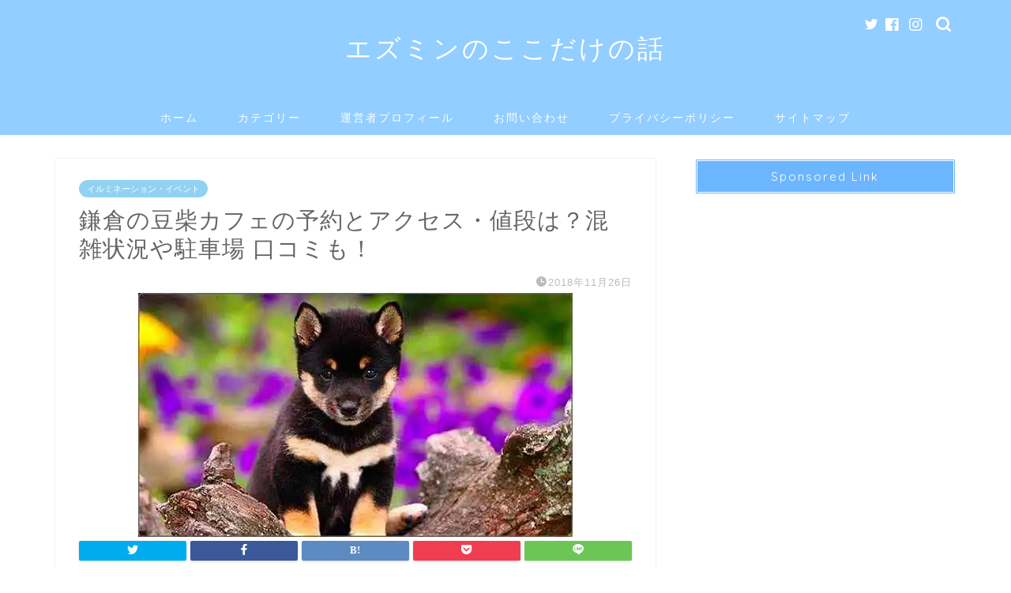

--- FILE ---
content_type: text/html; charset=UTF-8
request_url: https://ezumin.com/archives/8326
body_size: 25870
content:
<!DOCTYPE html>
<html lang="ja">
<head prefix="og: http://ogp.me/ns# fb: http://ogp.me/ns/fb# article: http://ogp.me/ns/article#">
<meta charset="utf-8">
<meta http-equiv="X-UA-Compatible" content="IE=edge">
<meta name="viewport" content="width=device-width, initial-scale=1">
<!-- ここからOGP -->
<meta property="og:type" content="blog">
<meta property="og:title" content="鎌倉の豆柴カフェの予約とアクセス・値段は？混雑状況や駐車場 口コミも！｜ エズミンのここだけの話"> 
<meta property="og:url" content="https://ezumin.com/archives/8326"> 
<meta property="og:description" content="2018年の3月にオープンした「鎌倉の豆柴カフェ」。 メディアでも取り上げられ、話題になっている、豆柴との触れ合いが体験"> 
<meta property="og:image" content="https://i0.wp.com/ezumin.com/wp-content/uploads/2018/11/413a86fcf35edf38623a4023fd9bbcbf.jpg?fit=550%2C309&ssl=1">
<meta property="og:site_name" content=" エズミンのここだけの話">
<meta property="fb:admins" content="">
<meta name="twitter:card" content="summary">
<!-- ここまでOGP --> 

<meta name="description" itemprop="description" content="2018年の3月にオープンした「鎌倉の豆柴カフェ」。 メディアでも取り上げられ、話題になっている、豆柴との触れ合いが体験" >
<link rel="canonical" href="https://ezumin.com/archives/8326">
<title>鎌倉の豆柴カフェの予約とアクセス・値段は？混雑状況や駐車場 口コミも！ | エズミンのここだけの話</title>
<style>
#wpadminbar #wp-admin-bar-wccp_free_top_button .ab-icon:before {
	content: "\f160";
	color: #02CA02;
	top: 3px;
}
#wpadminbar #wp-admin-bar-wccp_free_top_button .ab-icon {
	transform: rotate(45deg);
}
</style>

		<!-- All in One SEO 4.8.9 - aioseo.com -->
	<meta name="description" content="2018年の3月にオープンした「鎌倉の豆柴カフェ」。 メディアでも取り上げられ、話題になっている、豆柴との触れ" />
	<meta name="robots" content="max-snippet:-1, max-image-preview:large, max-video-preview:-1" />
	<meta name="author" content="ezumin"/>
	<meta name="google-site-verification" content="O4SwMBCzOlwZOeUSknCHiH1hdWa2AHiqxY0nukWqaLc" />
	<meta name="keywords" content="鎌倉、豆柴カフェ、予約、アクセス、値段、混雑、駐車場、口コミ,イルミネーション・イベント" />
	<link rel="canonical" href="https://ezumin.com/archives/8326" />
	<meta name="generator" content="All in One SEO (AIOSEO) 4.8.9" />
		<meta property="og:locale" content="ja_JP" />
		<meta property="og:site_name" content="エズミンのここだけの話 | エズミンのここだけの話は、私が普段友達にも言えないようなリアルでホンネの話や、世界の中心でどうしても叫びたい提言とか（笑）を自由気ままに発信するセルフ駆け込み寺的なメディアとして立ち上げました。" />
		<meta property="og:type" content="article" />
		<meta property="og:title" content="鎌倉の豆柴カフェの予約とアクセス・値段は？混雑状況や駐車場 口コミも！ | エズミンのここだけの話" />
		<meta property="og:description" content="2018年の3月にオープンした「鎌倉の豆柴カフェ」。 メディアでも取り上げられ、話題になっている、豆柴との触れ" />
		<meta property="og:url" content="https://ezumin.com/archives/8326" />
		<meta property="article:published_time" content="2018-11-25T20:39:11+00:00" />
		<meta property="article:modified_time" content="2018-11-25T20:47:10+00:00" />
		<meta name="twitter:card" content="summary" />
		<meta name="twitter:title" content="鎌倉の豆柴カフェの予約とアクセス・値段は？混雑状況や駐車場 口コミも！ | エズミンのここだけの話" />
		<meta name="twitter:description" content="2018年の3月にオープンした「鎌倉の豆柴カフェ」。 メディアでも取り上げられ、話題になっている、豆柴との触れ" />
		<script type="application/ld+json" class="aioseo-schema">
			{"@context":"https:\/\/schema.org","@graph":[{"@type":"Article","@id":"https:\/\/ezumin.com\/archives\/8326#article","name":"\u938c\u5009\u306e\u8c46\u67f4\u30ab\u30d5\u30a7\u306e\u4e88\u7d04\u3068\u30a2\u30af\u30bb\u30b9\u30fb\u5024\u6bb5\u306f\uff1f\u6df7\u96d1\u72b6\u6cc1\u3084\u99d0\u8eca\u5834 \u53e3\u30b3\u30df\u3082\uff01 | \u30a8\u30ba\u30df\u30f3\u306e\u3053\u3053\u3060\u3051\u306e\u8a71","headline":"\u938c\u5009\u306e\u8c46\u67f4\u30ab\u30d5\u30a7\u306e\u4e88\u7d04\u3068\u30a2\u30af\u30bb\u30b9\u30fb\u5024\u6bb5\u306f\uff1f\u6df7\u96d1\u72b6\u6cc1\u3084\u99d0\u8eca\u5834 \u53e3\u30b3\u30df\u3082\uff01","author":{"@id":"https:\/\/ezumin.com\/archives\/user\/ezumin#author"},"publisher":{"@id":"https:\/\/ezumin.com\/#organization"},"image":{"@type":"ImageObject","url":"https:\/\/i0.wp.com\/ezumin.com\/wp-content\/uploads\/2018\/11\/413a86fcf35edf38623a4023fd9bbcbf.jpg?fit=550%2C309&ssl=1","width":550,"height":309},"datePublished":"2018-11-26T05:39:11+09:00","dateModified":"2018-11-26T05:47:10+09:00","inLanguage":"ja","mainEntityOfPage":{"@id":"https:\/\/ezumin.com\/archives\/8326#webpage"},"isPartOf":{"@id":"https:\/\/ezumin.com\/archives\/8326#webpage"},"articleSection":"\u30a4\u30eb\u30df\u30cd\u30fc\u30b7\u30e7\u30f3\u30fb\u30a4\u30d9\u30f3\u30c8"},{"@type":"BreadcrumbList","@id":"https:\/\/ezumin.com\/archives\/8326#breadcrumblist","itemListElement":[{"@type":"ListItem","@id":"https:\/\/ezumin.com#listItem","position":1,"name":"\u30db\u30fc\u30e0","item":"https:\/\/ezumin.com","nextItem":{"@type":"ListItem","@id":"https:\/\/ezumin.com\/archives\/category\/illumination-events#listItem","name":"\u30a4\u30eb\u30df\u30cd\u30fc\u30b7\u30e7\u30f3\u30fb\u30a4\u30d9\u30f3\u30c8"}},{"@type":"ListItem","@id":"https:\/\/ezumin.com\/archives\/category\/illumination-events#listItem","position":2,"name":"\u30a4\u30eb\u30df\u30cd\u30fc\u30b7\u30e7\u30f3\u30fb\u30a4\u30d9\u30f3\u30c8","item":"https:\/\/ezumin.com\/archives\/category\/illumination-events","nextItem":{"@type":"ListItem","@id":"https:\/\/ezumin.com\/archives\/8326#listItem","name":"\u938c\u5009\u306e\u8c46\u67f4\u30ab\u30d5\u30a7\u306e\u4e88\u7d04\u3068\u30a2\u30af\u30bb\u30b9\u30fb\u5024\u6bb5\u306f\uff1f\u6df7\u96d1\u72b6\u6cc1\u3084\u99d0\u8eca\u5834 \u53e3\u30b3\u30df\u3082\uff01"},"previousItem":{"@type":"ListItem","@id":"https:\/\/ezumin.com#listItem","name":"\u30db\u30fc\u30e0"}},{"@type":"ListItem","@id":"https:\/\/ezumin.com\/archives\/8326#listItem","position":3,"name":"\u938c\u5009\u306e\u8c46\u67f4\u30ab\u30d5\u30a7\u306e\u4e88\u7d04\u3068\u30a2\u30af\u30bb\u30b9\u30fb\u5024\u6bb5\u306f\uff1f\u6df7\u96d1\u72b6\u6cc1\u3084\u99d0\u8eca\u5834 \u53e3\u30b3\u30df\u3082\uff01","previousItem":{"@type":"ListItem","@id":"https:\/\/ezumin.com\/archives\/category\/illumination-events#listItem","name":"\u30a4\u30eb\u30df\u30cd\u30fc\u30b7\u30e7\u30f3\u30fb\u30a4\u30d9\u30f3\u30c8"}}]},{"@type":"Organization","@id":"https:\/\/ezumin.com\/#organization","name":"\u30a8\u30ba\u30df\u30f3\u306e\u3053\u3053\u3060\u3051\u306e\u8a71","description":"\u30a8\u30ba\u30df\u30f3\u306e\u3053\u3053\u3060\u3051\u306e\u8a71\u306f\u3001\u79c1\u304c\u666e\u6bb5\u53cb\u9054\u306b\u3082\u8a00\u3048\u306a\u3044\u3088\u3046\u306a\u30ea\u30a2\u30eb\u3067\u30db\u30f3\u30cd\u306e\u8a71\u3084\u3001\u4e16\u754c\u306e\u4e2d\u5fc3\u3067\u3069\u3046\u3057\u3066\u3082\u53eb\u3073\u305f\u3044\u63d0\u8a00\u3068\u304b\uff08\u7b11\uff09\u3092\u81ea\u7531\u6c17\u307e\u307e\u306b\u767a\u4fe1\u3059\u308b\u30bb\u30eb\u30d5\u99c6\u3051\u8fbc\u307f\u5bfa\u7684\u306a\u30e1\u30c7\u30a3\u30a2\u3068\u3057\u3066\u7acb\u3061\u4e0a\u3052\u307e\u3057\u305f\u3002","url":"https:\/\/ezumin.com\/"},{"@type":"Person","@id":"https:\/\/ezumin.com\/archives\/user\/ezumin#author","url":"https:\/\/ezumin.com\/archives\/user\/ezumin","name":"ezumin"},{"@type":"WebPage","@id":"https:\/\/ezumin.com\/archives\/8326#webpage","url":"https:\/\/ezumin.com\/archives\/8326","name":"\u938c\u5009\u306e\u8c46\u67f4\u30ab\u30d5\u30a7\u306e\u4e88\u7d04\u3068\u30a2\u30af\u30bb\u30b9\u30fb\u5024\u6bb5\u306f\uff1f\u6df7\u96d1\u72b6\u6cc1\u3084\u99d0\u8eca\u5834 \u53e3\u30b3\u30df\u3082\uff01 | \u30a8\u30ba\u30df\u30f3\u306e\u3053\u3053\u3060\u3051\u306e\u8a71","description":"2018\u5e74\u306e3\u6708\u306b\u30aa\u30fc\u30d7\u30f3\u3057\u305f\u300c\u938c\u5009\u306e\u8c46\u67f4\u30ab\u30d5\u30a7\u300d\u3002 \u30e1\u30c7\u30a3\u30a2\u3067\u3082\u53d6\u308a\u4e0a\u3052\u3089\u308c\u3001\u8a71\u984c\u306b\u306a\u3063\u3066\u3044\u308b\u3001\u8c46\u67f4\u3068\u306e\u89e6\u308c","inLanguage":"ja","isPartOf":{"@id":"https:\/\/ezumin.com\/#website"},"breadcrumb":{"@id":"https:\/\/ezumin.com\/archives\/8326#breadcrumblist"},"author":{"@id":"https:\/\/ezumin.com\/archives\/user\/ezumin#author"},"creator":{"@id":"https:\/\/ezumin.com\/archives\/user\/ezumin#author"},"image":{"@type":"ImageObject","url":"https:\/\/i0.wp.com\/ezumin.com\/wp-content\/uploads\/2018\/11\/413a86fcf35edf38623a4023fd9bbcbf.jpg?fit=550%2C309&ssl=1","@id":"https:\/\/ezumin.com\/archives\/8326\/#mainImage","width":550,"height":309},"primaryImageOfPage":{"@id":"https:\/\/ezumin.com\/archives\/8326#mainImage"},"datePublished":"2018-11-26T05:39:11+09:00","dateModified":"2018-11-26T05:47:10+09:00"},{"@type":"WebSite","@id":"https:\/\/ezumin.com\/#website","url":"https:\/\/ezumin.com\/","name":"\u30a8\u30ba\u30df\u30f3\u306e\u3053\u3053\u3060\u3051\u306e\u8a71","description":"\u30a8\u30ba\u30df\u30f3\u306e\u3053\u3053\u3060\u3051\u306e\u8a71\u306f\u3001\u79c1\u304c\u666e\u6bb5\u53cb\u9054\u306b\u3082\u8a00\u3048\u306a\u3044\u3088\u3046\u306a\u30ea\u30a2\u30eb\u3067\u30db\u30f3\u30cd\u306e\u8a71\u3084\u3001\u4e16\u754c\u306e\u4e2d\u5fc3\u3067\u3069\u3046\u3057\u3066\u3082\u53eb\u3073\u305f\u3044\u63d0\u8a00\u3068\u304b\uff08\u7b11\uff09\u3092\u81ea\u7531\u6c17\u307e\u307e\u306b\u767a\u4fe1\u3059\u308b\u30bb\u30eb\u30d5\u99c6\u3051\u8fbc\u307f\u5bfa\u7684\u306a\u30e1\u30c7\u30a3\u30a2\u3068\u3057\u3066\u7acb\u3061\u4e0a\u3052\u307e\u3057\u305f\u3002","inLanguage":"ja","publisher":{"@id":"https:\/\/ezumin.com\/#organization"}}]}
		</script>
		<!-- All in One SEO -->

<link rel='dns-prefetch' href='//widgetlogic.org' />
<link rel='dns-prefetch' href='//ajax.googleapis.com' />
<link rel='dns-prefetch' href='//cdnjs.cloudflare.com' />
<link rel='dns-prefetch' href='//use.fontawesome.com' />
<link rel='dns-prefetch' href='//stats.wp.com' />
<link rel='dns-prefetch' href='//i0.wp.com' />
<link rel='dns-prefetch' href='//c0.wp.com' />
<link rel="alternate" type="application/rss+xml" title=" エズミンのここだけの話 &raquo; フィード" href="https://ezumin.com/feed" />
<link rel="alternate" type="application/rss+xml" title=" エズミンのここだけの話 &raquo; コメントフィード" href="https://ezumin.com/comments/feed" />
<script type="text/javascript">
window._wpemojiSettings = {"baseUrl":"https:\/\/s.w.org\/images\/core\/emoji\/14.0.0\/72x72\/","ext":".png","svgUrl":"https:\/\/s.w.org\/images\/core\/emoji\/14.0.0\/svg\/","svgExt":".svg","source":{"concatemoji":"https:\/\/ezumin.com\/wp-includes\/js\/wp-emoji-release.min.js?ver=6.3.7"}};
/*! This file is auto-generated */
!function(i,n){var o,s,e;function c(e){try{var t={supportTests:e,timestamp:(new Date).valueOf()};sessionStorage.setItem(o,JSON.stringify(t))}catch(e){}}function p(e,t,n){e.clearRect(0,0,e.canvas.width,e.canvas.height),e.fillText(t,0,0);var t=new Uint32Array(e.getImageData(0,0,e.canvas.width,e.canvas.height).data),r=(e.clearRect(0,0,e.canvas.width,e.canvas.height),e.fillText(n,0,0),new Uint32Array(e.getImageData(0,0,e.canvas.width,e.canvas.height).data));return t.every(function(e,t){return e===r[t]})}function u(e,t,n){switch(t){case"flag":return n(e,"\ud83c\udff3\ufe0f\u200d\u26a7\ufe0f","\ud83c\udff3\ufe0f\u200b\u26a7\ufe0f")?!1:!n(e,"\ud83c\uddfa\ud83c\uddf3","\ud83c\uddfa\u200b\ud83c\uddf3")&&!n(e,"\ud83c\udff4\udb40\udc67\udb40\udc62\udb40\udc65\udb40\udc6e\udb40\udc67\udb40\udc7f","\ud83c\udff4\u200b\udb40\udc67\u200b\udb40\udc62\u200b\udb40\udc65\u200b\udb40\udc6e\u200b\udb40\udc67\u200b\udb40\udc7f");case"emoji":return!n(e,"\ud83e\udef1\ud83c\udffb\u200d\ud83e\udef2\ud83c\udfff","\ud83e\udef1\ud83c\udffb\u200b\ud83e\udef2\ud83c\udfff")}return!1}function f(e,t,n){var r="undefined"!=typeof WorkerGlobalScope&&self instanceof WorkerGlobalScope?new OffscreenCanvas(300,150):i.createElement("canvas"),a=r.getContext("2d",{willReadFrequently:!0}),o=(a.textBaseline="top",a.font="600 32px Arial",{});return e.forEach(function(e){o[e]=t(a,e,n)}),o}function t(e){var t=i.createElement("script");t.src=e,t.defer=!0,i.head.appendChild(t)}"undefined"!=typeof Promise&&(o="wpEmojiSettingsSupports",s=["flag","emoji"],n.supports={everything:!0,everythingExceptFlag:!0},e=new Promise(function(e){i.addEventListener("DOMContentLoaded",e,{once:!0})}),new Promise(function(t){var n=function(){try{var e=JSON.parse(sessionStorage.getItem(o));if("object"==typeof e&&"number"==typeof e.timestamp&&(new Date).valueOf()<e.timestamp+604800&&"object"==typeof e.supportTests)return e.supportTests}catch(e){}return null}();if(!n){if("undefined"!=typeof Worker&&"undefined"!=typeof OffscreenCanvas&&"undefined"!=typeof URL&&URL.createObjectURL&&"undefined"!=typeof Blob)try{var e="postMessage("+f.toString()+"("+[JSON.stringify(s),u.toString(),p.toString()].join(",")+"));",r=new Blob([e],{type:"text/javascript"}),a=new Worker(URL.createObjectURL(r),{name:"wpTestEmojiSupports"});return void(a.onmessage=function(e){c(n=e.data),a.terminate(),t(n)})}catch(e){}c(n=f(s,u,p))}t(n)}).then(function(e){for(var t in e)n.supports[t]=e[t],n.supports.everything=n.supports.everything&&n.supports[t],"flag"!==t&&(n.supports.everythingExceptFlag=n.supports.everythingExceptFlag&&n.supports[t]);n.supports.everythingExceptFlag=n.supports.everythingExceptFlag&&!n.supports.flag,n.DOMReady=!1,n.readyCallback=function(){n.DOMReady=!0}}).then(function(){return e}).then(function(){var e;n.supports.everything||(n.readyCallback(),(e=n.source||{}).concatemoji?t(e.concatemoji):e.wpemoji&&e.twemoji&&(t(e.twemoji),t(e.wpemoji)))}))}((window,document),window._wpemojiSettings);
</script>
<style type="text/css">
img.wp-smiley,
img.emoji {
	display: inline !important;
	border: none !important;
	box-shadow: none !important;
	height: 1em !important;
	width: 1em !important;
	margin: 0 0.07em !important;
	vertical-align: -0.1em !important;
	background: none !important;
	padding: 0 !important;
}
</style>
	<link rel='stylesheet' id='wp-block-library-css' href='https://c0.wp.com/c/6.3.7/wp-includes/css/dist/block-library/style.min.css' type='text/css' media='all' />
<style id='wp-block-library-inline-css' type='text/css'>
.has-text-align-justify{text-align:justify;}
</style>
<link rel='stylesheet' id='mediaelement-css' href='https://c0.wp.com/c/6.3.7/wp-includes/js/mediaelement/mediaelementplayer-legacy.min.css' type='text/css' media='all' />
<link rel='stylesheet' id='wp-mediaelement-css' href='https://c0.wp.com/c/6.3.7/wp-includes/js/mediaelement/wp-mediaelement.min.css' type='text/css' media='all' />
<style id='jetpack-sharing-buttons-style-inline-css' type='text/css'>
.jetpack-sharing-buttons__services-list{display:flex;flex-direction:row;flex-wrap:wrap;gap:0;list-style-type:none;margin:5px;padding:0}.jetpack-sharing-buttons__services-list.has-small-icon-size{font-size:12px}.jetpack-sharing-buttons__services-list.has-normal-icon-size{font-size:16px}.jetpack-sharing-buttons__services-list.has-large-icon-size{font-size:24px}.jetpack-sharing-buttons__services-list.has-huge-icon-size{font-size:36px}@media print{.jetpack-sharing-buttons__services-list{display:none!important}}.editor-styles-wrapper .wp-block-jetpack-sharing-buttons{gap:0;padding-inline-start:0}ul.jetpack-sharing-buttons__services-list.has-background{padding:1.25em 2.375em}
</style>
<link rel='stylesheet' id='quads-style-css-css' href='https://ezumin.com/wp-content/plugins/quick-adsense-reloaded/includes/gutenberg/dist/blocks.style.build.css?ver=2.0.94.1' type='text/css' media='all' />
<link rel='stylesheet' id='block-widget-css' href='https://ezumin.com/wp-content/plugins/widget-logic/block_widget/css/widget.css?ver=1724953905' type='text/css' media='all' />
<style id='classic-theme-styles-inline-css' type='text/css'>
/*! This file is auto-generated */
.wp-block-button__link{color:#fff;background-color:#32373c;border-radius:9999px;box-shadow:none;text-decoration:none;padding:calc(.667em + 2px) calc(1.333em + 2px);font-size:1.125em}.wp-block-file__button{background:#32373c;color:#fff;text-decoration:none}
</style>
<style id='global-styles-inline-css' type='text/css'>
body{--wp--preset--color--black: #000000;--wp--preset--color--cyan-bluish-gray: #abb8c3;--wp--preset--color--white: #ffffff;--wp--preset--color--pale-pink: #f78da7;--wp--preset--color--vivid-red: #cf2e2e;--wp--preset--color--luminous-vivid-orange: #ff6900;--wp--preset--color--luminous-vivid-amber: #fcb900;--wp--preset--color--light-green-cyan: #7bdcb5;--wp--preset--color--vivid-green-cyan: #00d084;--wp--preset--color--pale-cyan-blue: #8ed1fc;--wp--preset--color--vivid-cyan-blue: #0693e3;--wp--preset--color--vivid-purple: #9b51e0;--wp--preset--gradient--vivid-cyan-blue-to-vivid-purple: linear-gradient(135deg,rgba(6,147,227,1) 0%,rgb(155,81,224) 100%);--wp--preset--gradient--light-green-cyan-to-vivid-green-cyan: linear-gradient(135deg,rgb(122,220,180) 0%,rgb(0,208,130) 100%);--wp--preset--gradient--luminous-vivid-amber-to-luminous-vivid-orange: linear-gradient(135deg,rgba(252,185,0,1) 0%,rgba(255,105,0,1) 100%);--wp--preset--gradient--luminous-vivid-orange-to-vivid-red: linear-gradient(135deg,rgba(255,105,0,1) 0%,rgb(207,46,46) 100%);--wp--preset--gradient--very-light-gray-to-cyan-bluish-gray: linear-gradient(135deg,rgb(238,238,238) 0%,rgb(169,184,195) 100%);--wp--preset--gradient--cool-to-warm-spectrum: linear-gradient(135deg,rgb(74,234,220) 0%,rgb(151,120,209) 20%,rgb(207,42,186) 40%,rgb(238,44,130) 60%,rgb(251,105,98) 80%,rgb(254,248,76) 100%);--wp--preset--gradient--blush-light-purple: linear-gradient(135deg,rgb(255,206,236) 0%,rgb(152,150,240) 100%);--wp--preset--gradient--blush-bordeaux: linear-gradient(135deg,rgb(254,205,165) 0%,rgb(254,45,45) 50%,rgb(107,0,62) 100%);--wp--preset--gradient--luminous-dusk: linear-gradient(135deg,rgb(255,203,112) 0%,rgb(199,81,192) 50%,rgb(65,88,208) 100%);--wp--preset--gradient--pale-ocean: linear-gradient(135deg,rgb(255,245,203) 0%,rgb(182,227,212) 50%,rgb(51,167,181) 100%);--wp--preset--gradient--electric-grass: linear-gradient(135deg,rgb(202,248,128) 0%,rgb(113,206,126) 100%);--wp--preset--gradient--midnight: linear-gradient(135deg,rgb(2,3,129) 0%,rgb(40,116,252) 100%);--wp--preset--font-size--small: 13px;--wp--preset--font-size--medium: 20px;--wp--preset--font-size--large: 36px;--wp--preset--font-size--x-large: 42px;--wp--preset--spacing--20: 0.44rem;--wp--preset--spacing--30: 0.67rem;--wp--preset--spacing--40: 1rem;--wp--preset--spacing--50: 1.5rem;--wp--preset--spacing--60: 2.25rem;--wp--preset--spacing--70: 3.38rem;--wp--preset--spacing--80: 5.06rem;--wp--preset--shadow--natural: 6px 6px 9px rgba(0, 0, 0, 0.2);--wp--preset--shadow--deep: 12px 12px 50px rgba(0, 0, 0, 0.4);--wp--preset--shadow--sharp: 6px 6px 0px rgba(0, 0, 0, 0.2);--wp--preset--shadow--outlined: 6px 6px 0px -3px rgba(255, 255, 255, 1), 6px 6px rgba(0, 0, 0, 1);--wp--preset--shadow--crisp: 6px 6px 0px rgba(0, 0, 0, 1);}:where(.is-layout-flex){gap: 0.5em;}:where(.is-layout-grid){gap: 0.5em;}body .is-layout-flow > .alignleft{float: left;margin-inline-start: 0;margin-inline-end: 2em;}body .is-layout-flow > .alignright{float: right;margin-inline-start: 2em;margin-inline-end: 0;}body .is-layout-flow > .aligncenter{margin-left: auto !important;margin-right: auto !important;}body .is-layout-constrained > .alignleft{float: left;margin-inline-start: 0;margin-inline-end: 2em;}body .is-layout-constrained > .alignright{float: right;margin-inline-start: 2em;margin-inline-end: 0;}body .is-layout-constrained > .aligncenter{margin-left: auto !important;margin-right: auto !important;}body .is-layout-constrained > :where(:not(.alignleft):not(.alignright):not(.alignfull)){max-width: var(--wp--style--global--content-size);margin-left: auto !important;margin-right: auto !important;}body .is-layout-constrained > .alignwide{max-width: var(--wp--style--global--wide-size);}body .is-layout-flex{display: flex;}body .is-layout-flex{flex-wrap: wrap;align-items: center;}body .is-layout-flex > *{margin: 0;}body .is-layout-grid{display: grid;}body .is-layout-grid > *{margin: 0;}:where(.wp-block-columns.is-layout-flex){gap: 2em;}:where(.wp-block-columns.is-layout-grid){gap: 2em;}:where(.wp-block-post-template.is-layout-flex){gap: 1.25em;}:where(.wp-block-post-template.is-layout-grid){gap: 1.25em;}.has-black-color{color: var(--wp--preset--color--black) !important;}.has-cyan-bluish-gray-color{color: var(--wp--preset--color--cyan-bluish-gray) !important;}.has-white-color{color: var(--wp--preset--color--white) !important;}.has-pale-pink-color{color: var(--wp--preset--color--pale-pink) !important;}.has-vivid-red-color{color: var(--wp--preset--color--vivid-red) !important;}.has-luminous-vivid-orange-color{color: var(--wp--preset--color--luminous-vivid-orange) !important;}.has-luminous-vivid-amber-color{color: var(--wp--preset--color--luminous-vivid-amber) !important;}.has-light-green-cyan-color{color: var(--wp--preset--color--light-green-cyan) !important;}.has-vivid-green-cyan-color{color: var(--wp--preset--color--vivid-green-cyan) !important;}.has-pale-cyan-blue-color{color: var(--wp--preset--color--pale-cyan-blue) !important;}.has-vivid-cyan-blue-color{color: var(--wp--preset--color--vivid-cyan-blue) !important;}.has-vivid-purple-color{color: var(--wp--preset--color--vivid-purple) !important;}.has-black-background-color{background-color: var(--wp--preset--color--black) !important;}.has-cyan-bluish-gray-background-color{background-color: var(--wp--preset--color--cyan-bluish-gray) !important;}.has-white-background-color{background-color: var(--wp--preset--color--white) !important;}.has-pale-pink-background-color{background-color: var(--wp--preset--color--pale-pink) !important;}.has-vivid-red-background-color{background-color: var(--wp--preset--color--vivid-red) !important;}.has-luminous-vivid-orange-background-color{background-color: var(--wp--preset--color--luminous-vivid-orange) !important;}.has-luminous-vivid-amber-background-color{background-color: var(--wp--preset--color--luminous-vivid-amber) !important;}.has-light-green-cyan-background-color{background-color: var(--wp--preset--color--light-green-cyan) !important;}.has-vivid-green-cyan-background-color{background-color: var(--wp--preset--color--vivid-green-cyan) !important;}.has-pale-cyan-blue-background-color{background-color: var(--wp--preset--color--pale-cyan-blue) !important;}.has-vivid-cyan-blue-background-color{background-color: var(--wp--preset--color--vivid-cyan-blue) !important;}.has-vivid-purple-background-color{background-color: var(--wp--preset--color--vivid-purple) !important;}.has-black-border-color{border-color: var(--wp--preset--color--black) !important;}.has-cyan-bluish-gray-border-color{border-color: var(--wp--preset--color--cyan-bluish-gray) !important;}.has-white-border-color{border-color: var(--wp--preset--color--white) !important;}.has-pale-pink-border-color{border-color: var(--wp--preset--color--pale-pink) !important;}.has-vivid-red-border-color{border-color: var(--wp--preset--color--vivid-red) !important;}.has-luminous-vivid-orange-border-color{border-color: var(--wp--preset--color--luminous-vivid-orange) !important;}.has-luminous-vivid-amber-border-color{border-color: var(--wp--preset--color--luminous-vivid-amber) !important;}.has-light-green-cyan-border-color{border-color: var(--wp--preset--color--light-green-cyan) !important;}.has-vivid-green-cyan-border-color{border-color: var(--wp--preset--color--vivid-green-cyan) !important;}.has-pale-cyan-blue-border-color{border-color: var(--wp--preset--color--pale-cyan-blue) !important;}.has-vivid-cyan-blue-border-color{border-color: var(--wp--preset--color--vivid-cyan-blue) !important;}.has-vivid-purple-border-color{border-color: var(--wp--preset--color--vivid-purple) !important;}.has-vivid-cyan-blue-to-vivid-purple-gradient-background{background: var(--wp--preset--gradient--vivid-cyan-blue-to-vivid-purple) !important;}.has-light-green-cyan-to-vivid-green-cyan-gradient-background{background: var(--wp--preset--gradient--light-green-cyan-to-vivid-green-cyan) !important;}.has-luminous-vivid-amber-to-luminous-vivid-orange-gradient-background{background: var(--wp--preset--gradient--luminous-vivid-amber-to-luminous-vivid-orange) !important;}.has-luminous-vivid-orange-to-vivid-red-gradient-background{background: var(--wp--preset--gradient--luminous-vivid-orange-to-vivid-red) !important;}.has-very-light-gray-to-cyan-bluish-gray-gradient-background{background: var(--wp--preset--gradient--very-light-gray-to-cyan-bluish-gray) !important;}.has-cool-to-warm-spectrum-gradient-background{background: var(--wp--preset--gradient--cool-to-warm-spectrum) !important;}.has-blush-light-purple-gradient-background{background: var(--wp--preset--gradient--blush-light-purple) !important;}.has-blush-bordeaux-gradient-background{background: var(--wp--preset--gradient--blush-bordeaux) !important;}.has-luminous-dusk-gradient-background{background: var(--wp--preset--gradient--luminous-dusk) !important;}.has-pale-ocean-gradient-background{background: var(--wp--preset--gradient--pale-ocean) !important;}.has-electric-grass-gradient-background{background: var(--wp--preset--gradient--electric-grass) !important;}.has-midnight-gradient-background{background: var(--wp--preset--gradient--midnight) !important;}.has-small-font-size{font-size: var(--wp--preset--font-size--small) !important;}.has-medium-font-size{font-size: var(--wp--preset--font-size--medium) !important;}.has-large-font-size{font-size: var(--wp--preset--font-size--large) !important;}.has-x-large-font-size{font-size: var(--wp--preset--font-size--x-large) !important;}
.wp-block-navigation a:where(:not(.wp-element-button)){color: inherit;}
:where(.wp-block-post-template.is-layout-flex){gap: 1.25em;}:where(.wp-block-post-template.is-layout-grid){gap: 1.25em;}
:where(.wp-block-columns.is-layout-flex){gap: 2em;}:where(.wp-block-columns.is-layout-grid){gap: 2em;}
.wp-block-pullquote{font-size: 1.5em;line-height: 1.6;}
</style>
<link rel='stylesheet' id='contact-form-7-css' href='https://ezumin.com/wp-content/plugins/contact-form-7/includes/css/styles.css?ver=5.9.8' type='text/css' media='all' />
<link rel='stylesheet' id='parent-style-css' href='https://ezumin.com/wp-content/themes/jin/style.css?ver=6.3.7' type='text/css' media='all' />
<link rel='stylesheet' id='theme-style-css' href='https://ezumin.com/wp-content/themes/jin-child/style.css?ver=6.3.7' type='text/css' media='all' />
<link rel='stylesheet' id='fontawesome-style-css' href='https://use.fontawesome.com/releases/v5.6.3/css/all.css?ver=6.3.7' type='text/css' media='all' />
<link rel='stylesheet' id='swiper-style-css' href='https://cdnjs.cloudflare.com/ajax/libs/Swiper/4.0.7/css/swiper.min.css?ver=6.3.7' type='text/css' media='all' />
<style id='quads-styles-inline-css' type='text/css'>

    .quads-location ins.adsbygoogle {
        background: transparent !important;
    }.quads-location .quads_rotator_img{ opacity:1 !important;}
    .quads.quads_ad_container { display: grid; grid-template-columns: auto; grid-gap: 10px; padding: 10px; }
    .grid_image{animation: fadeIn 0.5s;-webkit-animation: fadeIn 0.5s;-moz-animation: fadeIn 0.5s;
        -o-animation: fadeIn 0.5s;-ms-animation: fadeIn 0.5s;}
    .quads-ad-label { font-size: 12px; text-align: center; color: #333;}
    .quads_click_impression { display: none;} .quads-location, .quads-ads-space{max-width:100%;} @media only screen and (max-width: 480px) { .quads-ads-space, .penci-builder-element .quads-ads-space{max-width:340px;}}
</style>
<link rel="https://api.w.org/" href="https://ezumin.com/wp-json/" /><link rel="alternate" type="application/json" href="https://ezumin.com/wp-json/wp/v2/posts/8326" /><link rel='shortlink' href='https://ezumin.com/?p=8326' />
<link rel="alternate" type="application/json+oembed" href="https://ezumin.com/wp-json/oembed/1.0/embed?url=https%3A%2F%2Fezumin.com%2Farchives%2F8326" />
<link rel="alternate" type="text/xml+oembed" href="https://ezumin.com/wp-json/oembed/1.0/embed?url=https%3A%2F%2Fezumin.com%2Farchives%2F8326&#038;format=xml" />
<script id="wpcp_disable_selection" type="text/javascript">
var image_save_msg='You are not allowed to save images!';
	var no_menu_msg='Context Menu disabled!';
	var smessage = "";

function disableEnterKey(e)
{
	var elemtype = e.target.tagName;
	
	elemtype = elemtype.toUpperCase();
	
	if (elemtype == "TEXT" || elemtype == "TEXTAREA" || elemtype == "INPUT" || elemtype == "PASSWORD" || elemtype == "SELECT" || elemtype == "OPTION" || elemtype == "EMBED")
	{
		elemtype = 'TEXT';
	}
	
	if (e.ctrlKey){
     var key;
     if(window.event)
          key = window.event.keyCode;     //IE
     else
          key = e.which;     //firefox (97)
    //if (key != 17) alert(key);
     if (elemtype!= 'TEXT' && (key == 97 || key == 65 || key == 67 || key == 99 || key == 88 || key == 120 || key == 26 || key == 85  || key == 86 || key == 83 || key == 43 || key == 73))
     {
		if(wccp_free_iscontenteditable(e)) return true;
		show_wpcp_message('You are not allowed to copy content or view source');
		return false;
     }else
     	return true;
     }
}


/*For contenteditable tags*/
function wccp_free_iscontenteditable(e)
{
	var e = e || window.event; // also there is no e.target property in IE. instead IE uses window.event.srcElement
  	
	var target = e.target || e.srcElement;

	var elemtype = e.target.nodeName;
	
	elemtype = elemtype.toUpperCase();
	
	var iscontenteditable = "false";
		
	if(typeof target.getAttribute!="undefined" ) iscontenteditable = target.getAttribute("contenteditable"); // Return true or false as string
	
	var iscontenteditable2 = false;
	
	if(typeof target.isContentEditable!="undefined" ) iscontenteditable2 = target.isContentEditable; // Return true or false as boolean

	if(target.parentElement.isContentEditable) iscontenteditable2 = true;
	
	if (iscontenteditable == "true" || iscontenteditable2 == true)
	{
		if(typeof target.style!="undefined" ) target.style.cursor = "text";
		
		return true;
	}
}

////////////////////////////////////
function disable_copy(e)
{	
	var e = e || window.event; // also there is no e.target property in IE. instead IE uses window.event.srcElement
	
	var elemtype = e.target.tagName;
	
	elemtype = elemtype.toUpperCase();
	
	if (elemtype == "TEXT" || elemtype == "TEXTAREA" || elemtype == "INPUT" || elemtype == "PASSWORD" || elemtype == "SELECT" || elemtype == "OPTION" || elemtype == "EMBED")
	{
		elemtype = 'TEXT';
	}
	
	if(wccp_free_iscontenteditable(e)) return true;
	
	var isSafari = /Safari/.test(navigator.userAgent) && /Apple Computer/.test(navigator.vendor);
	
	var checker_IMG = '';
	if (elemtype == "IMG" && checker_IMG == 'checked' && e.detail >= 2) {show_wpcp_message(alertMsg_IMG);return false;}
	if (elemtype != "TEXT")
	{
		if (smessage !== "" && e.detail == 2)
			show_wpcp_message(smessage);
		
		if (isSafari)
			return true;
		else
			return false;
	}	
}

//////////////////////////////////////////
function disable_copy_ie()
{
	var e = e || window.event;
	var elemtype = window.event.srcElement.nodeName;
	elemtype = elemtype.toUpperCase();
	if(wccp_free_iscontenteditable(e)) return true;
	if (elemtype == "IMG") {show_wpcp_message(alertMsg_IMG);return false;}
	if (elemtype != "TEXT" && elemtype != "TEXTAREA" && elemtype != "INPUT" && elemtype != "PASSWORD" && elemtype != "SELECT" && elemtype != "OPTION" && elemtype != "EMBED")
	{
		return false;
	}
}	
function reEnable()
{
	return true;
}
document.onkeydown = disableEnterKey;
document.onselectstart = disable_copy_ie;
if(navigator.userAgent.indexOf('MSIE')==-1)
{
	document.onmousedown = disable_copy;
	document.onclick = reEnable;
}
function disableSelection(target)
{
    //For IE This code will work
    if (typeof target.onselectstart!="undefined")
    target.onselectstart = disable_copy_ie;
    
    //For Firefox This code will work
    else if (typeof target.style.MozUserSelect!="undefined")
    {target.style.MozUserSelect="none";}
    
    //All other  (ie: Opera) This code will work
    else
    target.onmousedown=function(){return false}
    target.style.cursor = "default";
}
//Calling the JS function directly just after body load
window.onload = function(){disableSelection(document.body);};

//////////////////special for safari Start////////////////
var onlongtouch;
var timer;
var touchduration = 1000; //length of time we want the user to touch before we do something

var elemtype = "";
function touchstart(e) {
	var e = e || window.event;
  // also there is no e.target property in IE.
  // instead IE uses window.event.srcElement
  	var target = e.target || e.srcElement;
	
	elemtype = window.event.srcElement.nodeName;
	
	elemtype = elemtype.toUpperCase();
	
	if(!wccp_pro_is_passive()) e.preventDefault();
	if (!timer) {
		timer = setTimeout(onlongtouch, touchduration);
	}
}

function touchend() {
    //stops short touches from firing the event
    if (timer) {
        clearTimeout(timer);
        timer = null;
    }
	onlongtouch();
}

onlongtouch = function(e) { //this will clear the current selection if anything selected
	
	if (elemtype != "TEXT" && elemtype != "TEXTAREA" && elemtype != "INPUT" && elemtype != "PASSWORD" && elemtype != "SELECT" && elemtype != "EMBED" && elemtype != "OPTION")	
	{
		if (window.getSelection) {
			if (window.getSelection().empty) {  // Chrome
			window.getSelection().empty();
			} else if (window.getSelection().removeAllRanges) {  // Firefox
			window.getSelection().removeAllRanges();
			}
		} else if (document.selection) {  // IE?
			document.selection.empty();
		}
		return false;
	}
};

document.addEventListener("DOMContentLoaded", function(event) { 
    window.addEventListener("touchstart", touchstart, false);
    window.addEventListener("touchend", touchend, false);
});

function wccp_pro_is_passive() {

  var cold = false,
  hike = function() {};

  try {
	  const object1 = {};
  var aid = Object.defineProperty(object1, 'passive', {
  get() {cold = true}
  });
  window.addEventListener('test', hike, aid);
  window.removeEventListener('test', hike, aid);
  } catch (e) {}

  return cold;
}
/*special for safari End*/
</script>
<script id="wpcp_disable_Right_Click" type="text/javascript">
document.ondragstart = function() { return false;}
	function nocontext(e) {
	   return false;
	}
	document.oncontextmenu = nocontext;
</script>
	<style>img#wpstats{display:none}</style>
		<script>document.cookie = 'quads_browser_width='+screen.width;</script>	<style type="text/css">
		#wrapper{
							background-color: #ffffff;
				background-image: url();
					}
		.related-entry-headline-text span:before,
		#comment-title span:before,
		#reply-title span:before{
			background-color: #6cb6ff;
			border-color: #6cb6ff!important;
		}
		
		#breadcrumb:after,
		#page-top a{	
			background-color: #92ceff;
		}
				footer{
			background-color: #92ceff;
		}
		.footer-inner a,
		#copyright,
		#copyright-center{
			border-color: #fff!important;
			color: #fff!important;
		}
		#footer-widget-area
		{
			border-color: #fff!important;
		}
				.page-top-footer a{
			color: #92ceff!important;
		}
				#breadcrumb ul li,
		#breadcrumb ul li a{
			color: #92ceff!important;
		}
		
		body,
		a,
		a:link,
		a:visited,
		.my-profile,
		.widgettitle,
		.tabBtn-mag label{
			color: #666666;
		}
		a:hover{
			color: #ffea32;
		}
						.widget_nav_menu ul > li > a:before,
		.widget_categories ul > li > a:before,
		.widget_pages ul > li > a:before,
		.widget_recent_entries ul > li > a:before,
		.widget_archive ul > li > a:before,
		.widget_archive form:after,
		.widget_categories form:after,
		.widget_nav_menu ul > li > ul.sub-menu > li > a:before,
		.widget_categories ul > li > .children > li > a:before,
		.widget_pages ul > li > .children > li > a:before,
		.widget_nav_menu ul > li > ul.sub-menu > li > ul.sub-menu li > a:before,
		.widget_categories ul > li > .children > li > .children li > a:before,
		.widget_pages ul > li > .children > li > .children li > a:before{
			color: #6cb6ff;
		}
		.widget_nav_menu ul .sub-menu .sub-menu li a:before{
			background-color: #666666!important;
		}
		footer .footer-widget,
		footer .footer-widget a,
		footer .footer-widget ul li,
		.footer-widget.widget_nav_menu ul > li > a:before,
		.footer-widget.widget_categories ul > li > a:before,
		.footer-widget.widget_recent_entries ul > li > a:before,
		.footer-widget.widget_pages ul > li > a:before,
		.footer-widget.widget_archive ul > li > a:before,
		footer .widget_tag_cloud .tagcloud a:before{
			color: #fff!important;
			border-color: #fff!important;
		}
		footer .footer-widget .widgettitle{
			color: #fff!important;
			border-color: #91d2f2!important;
		}
		footer .widget_nav_menu ul .children .children li a:before,
		footer .widget_categories ul .children .children li a:before,
		footer .widget_nav_menu ul .sub-menu .sub-menu li a:before{
			background-color: #fff!important;
		}
		#drawernav a:hover,
		.post-list-title,
		#prev-next p,
		#toc_container .toc_list li a{
			color: #666666!important;
		}
		
		#header-box{
			background-color: #92ceff;
		}
						@media (min-width: 768px) {
		#header-box .header-box10-bg:before,
		#header-box .header-box11-bg:before{
			border-radius: 2px;
		}
		}
										@media (min-width: 768px) {
			.top-image-meta{
				margin-top: calc(0px - 30px);
			}
		}
		@media (min-width: 1200px) {
			.top-image-meta{
				margin-top: calc(0px);
			}
		}
				.pickup-contents:before{
			background-color: #92ceff!important;
		}
		
		.main-image-text{
			color: #555;
		}
		.main-image-text-sub{
			color: #555;
		}
		
				@media (min-width: 481px) {
			#site-info{
				padding-top: 40px!important;
				padding-bottom: 40px!important;
			}
		}
		
		#site-info span a{
			color: #ffffff!important;
		}
		
				#headmenu .headsns .line a svg{
			fill: #ffffff!important;
		}
		#headmenu .headsns a,
		#headmenu{
			color: #ffffff!important;
			border-color:#ffffff!important;
		}
						.profile-follow .line-sns a svg{
			fill: #6cb6ff!important;
		}
		.profile-follow .line-sns a:hover svg{
			fill: #91d2f2!important;
		}
		.profile-follow a{
			color: #6cb6ff!important;
			border-color:#6cb6ff!important;
		}
		.profile-follow a:hover,
		#headmenu .headsns a:hover{
			color:#91d2f2!important;
			border-color:#91d2f2!important;
		}
				.search-box:hover{
			color:#91d2f2!important;
			border-color:#91d2f2!important;
		}
				#header #headmenu .headsns .line a:hover svg{
			fill:#91d2f2!important;
		}
		.cps-icon-bar,
		#navtoggle:checked + .sp-menu-open .cps-icon-bar{
			background-color: #ffffff;
		}
		#nav-container{
			background-color: #92ceff;
		}
		.menu-box .menu-item svg{
			fill:#ffffff;
		}
		#drawernav ul.menu-box > li > a,
		#drawernav2 ul.menu-box > li > a,
		#drawernav3 ul.menu-box > li > a,
		#drawernav4 ul.menu-box > li > a,
		#drawernav5 ul.menu-box > li > a,
		#drawernav ul.menu-box > li.menu-item-has-children:after,
		#drawernav2 ul.menu-box > li.menu-item-has-children:after,
		#drawernav3 ul.menu-box > li.menu-item-has-children:after,
		#drawernav4 ul.menu-box > li.menu-item-has-children:after,
		#drawernav5 ul.menu-box > li.menu-item-has-children:after{
			color: #ffffff!important;
		}
		#drawernav ul.menu-box li a,
		#drawernav2 ul.menu-box li a,
		#drawernav3 ul.menu-box li a,
		#drawernav4 ul.menu-box li a,
		#drawernav5 ul.menu-box li a{
			font-size: 14px!important;
		}
		#drawernav3 ul.menu-box > li{
			color: #666666!important;
		}
		#drawernav4 .menu-box > .menu-item > a:after,
		#drawernav3 .menu-box > .menu-item > a:after,
		#drawernav .menu-box > .menu-item > a:after{
			background-color: #ffffff!important;
		}
		#drawernav2 .menu-box > .menu-item:hover,
		#drawernav5 .menu-box > .menu-item:hover{
			border-top-color: #6cb6ff!important;
		}
				.cps-info-bar a{
			background-color: #ffcd44!important;
		}
				@media (min-width: 768px) {
			.post-list-mag .post-list-item:not(:nth-child(2n)){
				margin-right: 2.6%;
			}
		}
				@media (min-width: 768px) {
			#tab-1:checked ~ .tabBtn-mag li [for="tab-1"]:after,
			#tab-2:checked ~ .tabBtn-mag li [for="tab-2"]:after,
			#tab-3:checked ~ .tabBtn-mag li [for="tab-3"]:after,
			#tab-4:checked ~ .tabBtn-mag li [for="tab-4"]:after{
				border-top-color: #6cb6ff!important;
			}
			.tabBtn-mag label{
				border-bottom-color: #6cb6ff!important;
			}
		}
		#tab-1:checked ~ .tabBtn-mag li [for="tab-1"],
		#tab-2:checked ~ .tabBtn-mag li [for="tab-2"],
		#tab-3:checked ~ .tabBtn-mag li [for="tab-3"],
		#tab-4:checked ~ .tabBtn-mag li [for="tab-4"],
		#prev-next a.next:after,
		#prev-next a.prev:after,
		.more-cat-button a:hover span:before{
			background-color: #6cb6ff!important;
		}
		

		.swiper-slide .post-list-cat,
		.post-list-mag .post-list-cat,
		.post-list-mag3col .post-list-cat,
		.post-list-mag-sp1col .post-list-cat,
		.swiper-pagination-bullet-active,
		.pickup-cat,
		.post-list .post-list-cat,
		#breadcrumb .bcHome a:hover span:before,
		.popular-item:nth-child(1) .pop-num,
		.popular-item:nth-child(2) .pop-num,
		.popular-item:nth-child(3) .pop-num{
			background-color: #91d2f2!important;
		}
		.sidebar-btn a,
		.profile-sns-menu{
			background-color: #91d2f2!important;
		}
		.sp-sns-menu a,
		.pickup-contents-box a:hover .pickup-title{
			border-color: #6cb6ff!important;
			color: #6cb6ff!important;
		}
				.pro-line svg{
			fill: #6cb6ff!important;
		}
		.cps-post-cat a,
		.meta-cat,
		.popular-cat{
			background-color: #91d2f2!important;
			border-color: #91d2f2!important;
		}
		.tagicon,
		.tag-box a,
		#toc_container .toc_list > li,
		#toc_container .toc_title{
			color: #6cb6ff!important;
		}
		.widget_tag_cloud a::before{
			color: #666666!important;
		}
		.tag-box a,
		#toc_container:before{
			border-color: #6cb6ff!important;
		}
		.cps-post-cat a:hover{
			color: #ffea32!important;
		}
		.pagination li:not([class*="current"]) a:hover,
		.widget_tag_cloud a:hover{
			background-color: #6cb6ff!important;
		}
		.pagination li:not([class*="current"]) a:hover{
			opacity: 0.5!important;
		}
		.pagination li.current a{
			background-color: #6cb6ff!important;
			border-color: #6cb6ff!important;
		}
		.nextpage a:hover span {
			color: #6cb6ff!important;
			border-color: #6cb6ff!important;
		}
		.cta-content:before{
			background-color: #ffffff!important;
		}
		.cta-text,
		.info-title{
			color: #876670!important;
		}
		#footer-widget-area.footer_style1 .widgettitle{
			border-color: #91d2f2!important;
		}
		.sidebar_style1 .widgettitle,
		.sidebar_style5 .widgettitle{
			border-color: #6cb6ff!important;
		}
		.sidebar_style2 .widgettitle,
		.sidebar_style4 .widgettitle,
		.sidebar_style6 .widgettitle,
		#home-bottom-widget .widgettitle,
		#home-top-widget .widgettitle,
		#post-bottom-widget .widgettitle,
		#post-top-widget .widgettitle{
			background-color: #6cb6ff!important;
		}
		#home-bottom-widget .widget_search .search-box input[type="submit"],
		#home-top-widget .widget_search .search-box input[type="submit"],
		#post-bottom-widget .widget_search .search-box input[type="submit"],
		#post-top-widget .widget_search .search-box input[type="submit"]{
			background-color: #91d2f2!important;
		}
		
		.tn-logo-size{
			font-size: 240%!important;
		}
		@media (min-width: 481px) {
		.tn-logo-size img{
			width: calc(240%*0.5)!important;
		}
		}
		@media (min-width: 768px) {
		.tn-logo-size img{
			width: calc(240%*2.2)!important;
		}
		}
		@media (min-width: 1200px) {
		.tn-logo-size img{
			width: 240%!important;
		}
		}
		.sp-logo-size{
			font-size: 120%!important;
		}
		.sp-logo-size img{
			width: 120%!important;
		}
				.cps-post-main ul > li:before,
		.cps-post-main ol > li:before{
			background-color: #91d2f2!important;
		}
		.profile-card .profile-title{
			background-color: #6cb6ff!important;
		}
		.profile-card{
			border-color: #6cb6ff!important;
		}
		.cps-post-main a{
			color:#0044cc;
		}
		.cps-post-main .marker{
			background: -webkit-linear-gradient( transparent 60%, #c9efef 0% ) ;
			background: linear-gradient( transparent 60%, #c9efef 0% ) ;
		}
		.cps-post-main .marker2{
			background: -webkit-linear-gradient( transparent 60%, #fcd779 0% ) ;
			background: linear-gradient( transparent 60%, #fcd779 0% ) ;
		}
		.cps-post-main .jic-sc{
			color:#e9546b;
		}
		
		
		.simple-box1{
			border-color:#68d6cb!important;
		}
		.simple-box2{
			border-color:#f2bf7d!important;
		}
		.simple-box3{
			border-color:#68d6cb!important;
		}
		.simple-box4{
			border-color:#7badd8!important;
		}
		.simple-box4:before{
			background-color: #7badd8;
		}
		.simple-box5{
			border-color:#e896c7!important;
		}
		.simple-box5:before{
			background-color: #e896c7;
		}
		.simple-box6{
			background-color:#fffdef!important;
		}
		.simple-box7{
			border-color:#def1f9!important;
		}
		.simple-box7:before{
			background-color:#def1f9!important;
		}
		.simple-box8{
			border-color:#96ddc1!important;
		}
		.simple-box8:before{
			background-color:#96ddc1!important;
		}
		.simple-box9:before{
			background-color:#e1c0e8!important;
		}
				.simple-box9:after{
			border-color:#e1c0e8 #e1c0e8 #fff #fff!important;
		}
				
		.kaisetsu-box1:before,
		.kaisetsu-box1-title{
			background-color:#ffb49e!important;
		}
		.kaisetsu-box2{
			border-color:#68d6cb!important;
		}
		.kaisetsu-box2-title{
			background-color:#68d6cb!important;
		}
		.kaisetsu-box4{
			border-color:#ea91a9!important;
		}
		.kaisetsu-box4-title{
			background-color:#ea91a9!important;
		}
		.kaisetsu-box5:before{
			background-color:#57b3ba!important;
		}
		.kaisetsu-box5-title{
			background-color:#57b3ba!important;
		}
		
		.concept-box1{
			border-color:#85db8f!important;
		}
		.concept-box1:after{
			background-color:#85db8f!important;
		}
		.concept-box1:before{
			content:"ポイント"!important;
			color:#85db8f!important;
		}
		.concept-box2{
			border-color:#f7cf6a!important;
		}
		.concept-box2:after{
			background-color:#f7cf6a!important;
		}
		.concept-box2:before{
			content:"注意点"!important;
			color:#f7cf6a!important;
		}
		.concept-box3{
			border-color:#86cee8!important;
		}
		.concept-box3:after{
			background-color:#86cee8!important;
		}
		.concept-box3:before{
			content:"良い例"!important;
			color:#86cee8!important;
		}
		.concept-box4{
			border-color:#ed8989!important;
		}
		.concept-box4:after{
			background-color:#ed8989!important;
		}
		.concept-box4:before{
			content:"悪い例"!important;
			color:#ed8989!important;
		}
		.concept-box5{
			border-color:#9e9e9e!important;
		}
		.concept-box5:after{
			background-color:#9e9e9e!important;
		}
		.concept-box5:before{
			content:"参考"!important;
			color:#9e9e9e!important;
		}
		.concept-box6{
			border-color:#8eaced!important;
		}
		.concept-box6:after{
			background-color:#8eaced!important;
		}
		.concept-box6:before{
			content:"メモ"!important;
			color:#8eaced!important;
		}
		
		.innerlink-box1,
		.blog-card{
			border-color:#68d6cb!important;
		}
		.innerlink-box1-title{
			background-color:#68d6cb!important;
			border-color:#68d6cb!important;
		}
		.innerlink-box1:before,
		.blog-card-hl-box{
			background-color:#68d6cb!important;
		}
				
		.jin-ac-box01-title::after{
			color: #6cb6ff;
		}
		
		.color-button01 a,
		.color-button01 a:hover,
		.color-button01:before{
			background-color: #f9a322!important;
		}
		.top-image-btn-color a,
		.top-image-btn-color a:hover,
		.top-image-btn-color:before{
			background-color: #ffcd44!important;
		}
		.color-button02 a,
		.color-button02 a:hover,
		.color-button02:before{
			background-color: #46b21e!important;
		}
		
		.color-button01-big a,
		.color-button01-big a:hover,
		.color-button01-big:before{
			background-color: #4f9df4!important;
		}
		.color-button01-big a,
		.color-button01-big:before{
			border-radius: 5px!important;
		}
		.color-button01-big a{
			padding-top: 5px!important;
			padding-bottom: 5px!important;
		}
		
		.color-button02-big a,
		.color-button02-big a:hover,
		.color-button02-big:before{
			background-color: #f88080!important;
		}
		.color-button02-big a,
		.color-button02-big:before{
			border-radius: 5px!important;
		}
		.color-button02-big a{
			padding-top: 5px!important;
			padding-bottom: 5px!important;
		}
				.color-button01-big{
			width: 75%!important;
		}
		.color-button02-big{
			width: 75%!important;
		}
				
		
					.top-image-btn-color:before,
			.color-button01:before,
			.color-button02:before,
			.color-button01-big:before,
			.color-button02-big:before{
				bottom: -1px;
				left: -1px;
				width: 100%;
				height: 100%;
				border-radius: 6px;
				box-shadow: 0px 1px 5px 0px rgba(0, 0, 0, 0.25);
				-webkit-transition: all .4s;
				transition: all .4s;
			}
			.top-image-btn-color a:hover,
			.color-button01 a:hover,
			.color-button02 a:hover,
			.color-button01-big a:hover,
			.color-button02-big a:hover{
				-webkit-transform: translateY(2px);
				transform: translateY(2px);
				-webkit-filter: brightness(0.95);
				 filter: brightness(0.95);
			}
			.top-image-btn-color:hover:before,
			.color-button01:hover:before,
			.color-button02:hover:before,
			.color-button01-big:hover:before,
			.color-button02-big:hover:before{
				-webkit-transform: translateY(2px);
				transform: translateY(2px);
				box-shadow: none!important;
			}
				
		.h2-style01 h2,
		.h2-style02 h2:before,
		.h2-style03 h2,
		.h2-style04 h2:before,
		.h2-style05 h2,
		.h2-style07 h2:before,
		.h2-style07 h2:after,
		.h3-style03 h3:before,
		.h3-style02 h3:before,
		.h3-style05 h3:before,
		.h3-style07 h3:before,
		.h2-style08 h2:after,
		.h2-style10 h2:before,
		.h2-style10 h2:after,
		.h3-style02 h3:after,
		.h4-style02 h4:before{
			background-color: #6cb6ff!important;
		}
		.h3-style01 h3,
		.h3-style04 h3,
		.h3-style05 h3,
		.h3-style06 h3,
		.h4-style01 h4,
		.h2-style02 h2,
		.h2-style08 h2,
		.h2-style08 h2:before,
		.h2-style09 h2,
		.h4-style03 h4{
			border-color: #6cb6ff!important;
		}
		.h2-style05 h2:before{
			border-top-color: #6cb6ff!important;
		}
		.h2-style06 h2:before,
		.sidebar_style3 .widgettitle:after{
			background-image: linear-gradient(
				-45deg,
				transparent 25%,
				#6cb6ff 25%,
				#6cb6ff 50%,
				transparent 50%,
				transparent 75%,
				#6cb6ff 75%,
				#6cb6ff			);
		}
				.jin-h2-icons.h2-style02 h2 .jic:before,
		.jin-h2-icons.h2-style04 h2 .jic:before,
		.jin-h2-icons.h2-style06 h2 .jic:before,
		.jin-h2-icons.h2-style07 h2 .jic:before,
		.jin-h2-icons.h2-style08 h2 .jic:before,
		.jin-h2-icons.h2-style09 h2 .jic:before,
		.jin-h2-icons.h2-style10 h2 .jic:before,
		.jin-h3-icons.h3-style01 h3 .jic:before,
		.jin-h3-icons.h3-style02 h3 .jic:before,
		.jin-h3-icons.h3-style03 h3 .jic:before,
		.jin-h3-icons.h3-style04 h3 .jic:before,
		.jin-h3-icons.h3-style05 h3 .jic:before,
		.jin-h3-icons.h3-style06 h3 .jic:before,
		.jin-h3-icons.h3-style07 h3 .jic:before,
		.jin-h4-icons.h4-style01 h4 .jic:before,
		.jin-h4-icons.h4-style02 h4 .jic:before,
		.jin-h4-icons.h4-style03 h4 .jic:before,
		.jin-h4-icons.h4-style04 h4 .jic:before{
			color:#6cb6ff;
		}
		
		@media all and (-ms-high-contrast:none){
			*::-ms-backdrop, .color-button01:before,
			.color-button02:before,
			.color-button01-big:before,
			.color-button02-big:before{
				background-color: #595857!important;
			}
		}
		
		.jin-lp-h2 h2,
		.jin-lp-h2 h2{
			background-color: transparent!important;
			border-color: transparent!important;
			color: #666666!important;
		}
		.jincolumn-h3style2{
			border-color:#6cb6ff!important;
		}
		.jinlph2-style1 h2:first-letter{
			color:#6cb6ff!important;
		}
		.jinlph2-style2 h2,
		.jinlph2-style3 h2{
			border-color:#6cb6ff!important;
		}
		.jin-photo-title .jin-fusen1-down,
		.jin-photo-title .jin-fusen1-even,
		.jin-photo-title .jin-fusen1-up{
			border-left-color:#6cb6ff;
		}
		.jin-photo-title .jin-fusen2,
		.jin-photo-title .jin-fusen3{
			background-color:#6cb6ff;
		}
		.jin-photo-title .jin-fusen2:before,
		.jin-photo-title .jin-fusen3:before {
			border-top-color: #6cb6ff;
		}
		.has-huge-font-size{
			font-size:42px!important;
		}
		.has-large-font-size{
			font-size:36px!important;
		}
		.has-medium-font-size{
			font-size:20px!important;
		}
		.has-normal-font-size{
			font-size:16px!important;
		}
		.has-small-font-size{
			font-size:13px!important;
		}
		
		
	</style>
<link rel="icon" href="https://i0.wp.com/ezumin.com/wp-content/uploads/2023/07/s64_f_event_98_0bg.jpg?fit=32%2C32&#038;ssl=1" sizes="32x32" />
<link rel="icon" href="https://i0.wp.com/ezumin.com/wp-content/uploads/2023/07/s64_f_event_98_0bg.jpg?fit=64%2C64&#038;ssl=1" sizes="192x192" />
<link rel="apple-touch-icon" href="https://i0.wp.com/ezumin.com/wp-content/uploads/2023/07/s64_f_event_98_0bg.jpg?fit=64%2C64&#038;ssl=1" />
<meta name="msapplication-TileImage" content="https://i0.wp.com/ezumin.com/wp-content/uploads/2023/07/s64_f_event_98_0bg.jpg?fit=64%2C64&#038;ssl=1" />
		<style type="text/css" id="wp-custom-css">
			

またもや武豊さんの女性問題が報じられました。

今回のお相手は小浦愛さんといって、「グリーンチャンネル」で競馬のリポーターをされている方です。

女優業もされているようですが、主に競馬番組が多いようです。

小浦愛さんといえば武幸四郎さんとも噂になっていたようで、きな臭いので色々と見ていきましょう。

[quads id=1]
小浦愛のプロフィール
&nbsp;
名前：小浦 愛（おうら　あい）
出身地：兵庫県
生年月日：1991年7月17日
血液型：O型
年齢：現在26才
身長：160cm

大学：関西大学
特技：速読・タイピング
趣味：歌・オーボエ・よさこい

所属：サンミュージック
職業：女優・タレント・競馬キャスター＆リポーター
26歳と若く、現在は主にグリーンチャンネルでの競馬番組「トレセン丸ごと情報局」をされています。

&nbsp;



&nbsp;
小浦愛と武豊のキスをフライデーされた?!
&nbsp;

そんな小浦愛さんですが菊花賞の日の夜に武豊騎手と熱いキスを交わしていたと報じられてしまいました

&nbsp;

そこで、フライデーの記者が小浦愛さんにキスの件を問い詰めたところ

事実を認めながら

「だから何だっていうんですか」

と逆ギレしたそうです。

&nbsp;

武豊のほうへも突撃して、豪邸の前で取材する騒動になり、奥様まで出てきたそうです。

&nbsp;

武豊さんといえば、過去にもイロイロありましたよね。

堂々と手を繋いでいたとか

あれは女性側の売名行為だった！

と思われるような事件もありました。

しかし今回のお相手は、小浦愛さんで、結構会うことの多いキャスターとなれば言い逃れは難しいかもしれません。

[quads id=2]
妻の佐野量子とは離婚しないの？
&nbsp;

以前もスクープされましたが、今回のほうがガチでヤバそうですよね。

以前のは女性側が売名行為しようとして、堂々と手を繋いだだけの可能性がありますが、今回はキスなので…

佐野量子さんが、どこまで黙っているかわかりませんが、夫婦間で嫌な空気が流れることは間違いありません。

フライデーのキス画像は入手したら追加いたします。

&nbsp;

有名人は、週刊誌という探偵がつきまとっているので、ある意味妻側が怪しむ前に、週刊誌さんが探偵をしてスクープされる可能性がありますね。

妻にとっては自分の代わりに厳しく旦那を監視してくれているシステムのようでもあり、複雑な感じがします。

&nbsp;
小浦愛と武幸四郎の関係は？
&nbsp;

そういえば武幸四郎と小浦愛さんが以前お付き合いしていたという情報もありましたよね？

トレセンで共演していますし。

そのため、キスしている相手が武豊さんだったことにすごく驚きの声があがっています。

兄弟間でどちらにも噂がたてば、今後の番組進行がやり辛くならないのでしょうか。

&nbsp;

&nbsp;

https://twitter.com/nozokinews1/status/928605659087753216

https://twitter.com/shuntiti/status/928607059989299201

ファンも心配してますね～。

&nbsp;
小浦愛のツイッターが削除されていた
&nbsp;

報じられてから小浦愛さんのツイッターが速攻削除されていたそうです。

騒動になると本当に大変なので、ＳＮＳなどは閉じられたのかもしれませんね。

今後新しい情報が入りましたら追加いたしますね！		</style>
			
<!--カエレバCSS-->
<!--アプリーチCSS-->

<!-- Google tag (gtag.js) -->
<script async src="https://www.googletagmanager.com/gtag/js?id=G-JEHYGHMSS6"></script>
<script>
  window.dataLayer = window.dataLayer || [];
  function gtag(){dataLayer.push(arguments);}
  gtag('js', new Date());

  gtag('config', 'G-JEHYGHMSS6');
</script>
</head>
<body data-rsssl=1 class="post-template-default single single-post postid-8326 single-format-standard unselectable" id="nofont-style">
<div id="wrapper">

		
	<div id="scroll-content" class="animate-off">
	
		<!--ヘッダー-->

								
<div id="header-box" class="tn_on header-box animate-off">
	<div id="header" class="header-type2 header animate-off">
		
		<div id="site-info" class="ef">
												<span class="tn-logo-size"><a href='https://ezumin.com/' title=' エズミンのここだけの話' rel='home'> エズミンのここだけの話</a></span>
									</div>

	
				<div id="headmenu">
			<span class="headsns tn_sns_on">
									<span class="twitter"><a href="#"><i class="jic-type jin-ifont-twitter" aria-hidden="true"></i></a></span>
													<span class="facebook">
					<a href="#"><i class="jic-type jin-ifont-facebook" aria-hidden="true"></i></a>
					</span>
													<span class="instagram">
					<a href="#"><i class="jic-type jin-ifont-instagram" aria-hidden="true"></i></a>
					</span>
									
									

			</span>
			<span class="headsearch tn_search_on">
				<form class="search-box" role="search" method="get" id="searchform" action="https://ezumin.com/">
	<input type="search" placeholder="" class="text search-text" value="" name="s" id="s">
	<input type="submit" id="searchsubmit" value="&#xe931;">
</form>
			</span>
		</div>
		
	</div>
	
		
</div>

		
	<!--グローバルナビゲーション layout1-->
				<div id="nav-container" class="header-style3-animate animate-off">
			<div id="drawernav" class="ef">
				<nav class="fixed-content"><ul class="menu-box"><li class="menu-item menu-item-type-custom menu-item-object-custom menu-item-home menu-item-7476"><a href="https://ezumin.com">ホーム</a></li>
<li class="menu-item menu-item-type-taxonomy menu-item-object-category menu-item-has-children menu-item-7851"><a href="https://ezumin.com/archives/category/%e3%82%ab%e3%83%86%e3%82%b4%e3%83%aa%e3%83%bc">カテゴリー</a>
<ul class="sub-menu">
	<li class="menu-item menu-item-type-taxonomy menu-item-object-category menu-item-7854"><a href="https://ezumin.com/archives/category/xmascoffret">クリスマスコフレ</a></li>
	<li class="menu-item menu-item-type-taxonomy menu-item-object-category menu-item-7853"><a href="https://ezumin.com/archives/category/woman-actor">女優</a></li>
	<li class="menu-item menu-item-type-taxonomy menu-item-object-category menu-item-7856"><a href="https://ezumin.com/archives/category/actor">俳優</a></li>
	<li class="menu-item menu-item-type-taxonomy menu-item-object-category menu-item-7859"><a href="https://ezumin.com/archives/category/%e5%8b%95%e7%94%bb%e8%a6%8b%e9%80%83%e3%81%97%e9%85%8d%e4%bf%a1">動画見逃し配信</a></li>
	<li class="menu-item menu-item-type-taxonomy menu-item-object-category menu-item-7858"><a href="https://ezumin.com/archives/category/cm">CM</a></li>
	<li class="menu-item menu-item-type-taxonomy menu-item-object-category menu-item-7857"><a href="https://ezumin.com/archives/category/sport">スポーツ</a></li>
	<li class="menu-item menu-item-type-taxonomy menu-item-object-category menu-item-7855"><a href="https://ezumin.com/archives/category/drama-2017">2017年ドラマ</a></li>
	<li class="menu-item menu-item-type-taxonomy menu-item-object-category menu-item-7852"><a href="https://ezumin.com/archives/category/%e3%82%a8%e3%82%ba%e3%83%9f%e3%83%b3%e3%81%ae%e3%81%93%e3%81%93%e3%81%a0%e3%81%91%e3%81%ae%e8%a9%b1">エズミンのここだけの話</a></li>
</ul>
</li>
<li class="menu-item menu-item-type-post_type menu-item-object-page menu-item-7510"><a href="https://ezumin.com/profile">運営者プロフィール</a></li>
<li class="menu-item menu-item-type-post_type menu-item-object-page menu-item-7511"><a href="https://ezumin.com/contact">お問い合わせ</a></li>
<li class="menu-item menu-item-type-post_type menu-item-object-page menu-item-7512"><a href="https://ezumin.com/privacy">プライバシーポリシー</a></li>
<li class="menu-item menu-item-type-post_type menu-item-object-page menu-item-7513"><a href="https://ezumin.com/sitemap">サイトマップ</a></li>
</ul></nav>			</div>
		</div>
				<!--グローバルナビゲーション layout1-->
		
		<!--ヘッダー-->

		<div class="clearfix"></div>

			
														
		
	<div id="contents">

		<!--メインコンテンツ-->
			<main id="main-contents" class="main-contents article_style1 animate-off" itemprop="mainContentOfPage">
				
								
				<section class="cps-post-box hentry">
																	<article class="cps-post">
							<header class="cps-post-header">
																<span class="cps-post-cat category-illumination-events" itemprop="keywords"><a href="https://ezumin.com/archives/category/illumination-events" style="background-color:!important;">イルミネーション・イベント</a></span>
																<h1 class="cps-post-title entry-title" itemprop="headline">鎌倉の豆柴カフェの予約とアクセス・値段は？混雑状況や駐車場 口コミも！</h1>
								<div class="cps-post-meta vcard">
									<span class="writer fn" itemprop="author" itemscope itemtype="https://schema.org/Person"><span itemprop="name">ezumin</span></span>
									<span class="cps-post-date-box">
													<span class="cps-post-date"><i class="jic jin-ifont-watch" aria-hidden="true"></i>&nbsp;<time class="entry-date date published updated" datetime="2018-11-26T05:39:11+09:00">2018年11月26日</time></span>
											</span>
								</div>
								
							</header>
																																													<div class="cps-post-thumb jin-thumb-original" itemscope itemtype="https://schema.org/ImageObject">
												<img src="https://i0.wp.com/ezumin.com/wp-content/uploads/2018/11/413a86fcf35edf38623a4023fd9bbcbf.jpg?resize=550%2C309&amp;ssl=1" class="attachment-large_size size-large_size wp-post-image" alt="" decoding="async" width ="550" height ="309" fetchpriority="high" />											</div>
																																																										<div class="share-top sns-design-type01">
	<div class="sns-top">
		<ol>
			<!--ツイートボタン-->
							<li class="twitter"><a href="https://twitter.com/share?url=https%3A%2F%2Fezumin.com%2Farchives%2F8326&text=%E9%8E%8C%E5%80%89%E3%81%AE%E8%B1%86%E6%9F%B4%E3%82%AB%E3%83%95%E3%82%A7%E3%81%AE%E4%BA%88%E7%B4%84%E3%81%A8%E3%82%A2%E3%82%AF%E3%82%BB%E3%82%B9%E3%83%BB%E5%80%A4%E6%AE%B5%E3%81%AF%EF%BC%9F%E6%B7%B7%E9%9B%91%E7%8A%B6%E6%B3%81%E3%82%84%E9%A7%90%E8%BB%8A%E5%A0%B4+%E5%8F%A3%E3%82%B3%E3%83%9F%E3%82%82%EF%BC%81 - エズミンのここだけの話"><i class="jic jin-ifont-twitter"></i></a>
				</li>
						<!--Facebookボタン-->
							<li class="facebook">
				<a href="https://www.facebook.com/sharer.php?src=bm&u=https%3A%2F%2Fezumin.com%2Farchives%2F8326&t=%E9%8E%8C%E5%80%89%E3%81%AE%E8%B1%86%E6%9F%B4%E3%82%AB%E3%83%95%E3%82%A7%E3%81%AE%E4%BA%88%E7%B4%84%E3%81%A8%E3%82%A2%E3%82%AF%E3%82%BB%E3%82%B9%E3%83%BB%E5%80%A4%E6%AE%B5%E3%81%AF%EF%BC%9F%E6%B7%B7%E9%9B%91%E7%8A%B6%E6%B3%81%E3%82%84%E9%A7%90%E8%BB%8A%E5%A0%B4+%E5%8F%A3%E3%82%B3%E3%83%9F%E3%82%82%EF%BC%81 - エズミンのここだけの話" onclick="javascript:window.open(this.href, '', 'menubar=no,toolbar=no,resizable=yes,scrollbars=yes,height=300,width=600');return false;"><i class="jic jin-ifont-facebook-t" aria-hidden="true"></i></a>
				</li>
						<!--はてブボタン-->
							<li class="hatebu">
				<a href="https://b.hatena.ne.jp/add?mode=confirm&url=https%3A%2F%2Fezumin.com%2Farchives%2F8326" onclick="javascript:window.open(this.href, '', 'menubar=no,toolbar=no,resizable=yes,scrollbars=yes,height=400,width=510');return false;" ><i class="font-hatena"></i></a>
				</li>
						<!--Poketボタン-->
							<li class="pocket">
				<a href="https://getpocket.com/edit?url=https%3A%2F%2Fezumin.com%2Farchives%2F8326&title=%E9%8E%8C%E5%80%89%E3%81%AE%E8%B1%86%E6%9F%B4%E3%82%AB%E3%83%95%E3%82%A7%E3%81%AE%E4%BA%88%E7%B4%84%E3%81%A8%E3%82%A2%E3%82%AF%E3%82%BB%E3%82%B9%E3%83%BB%E5%80%A4%E6%AE%B5%E3%81%AF%EF%BC%9F%E6%B7%B7%E9%9B%91%E7%8A%B6%E6%B3%81%E3%82%84%E9%A7%90%E8%BB%8A%E5%A0%B4+%E5%8F%A3%E3%82%B3%E3%83%9F%E3%82%82%EF%BC%81 - エズミンのここだけの話"><i class="jic jin-ifont-pocket" aria-hidden="true"></i></a>
				</li>
							<li class="line">
				<a href="https://line.me/R/msg/text/?https%3A%2F%2Fezumin.com%2Farchives%2F8326"><i class="jic jin-ifont-line" aria-hidden="true"></i></a>
				</li>
		</ol>
	</div>
</div>
<div class="clearfix"></div>
															
							<div class="cps-post-main-box">
								<div class="cps-post-main    h2-style08 h3-style05 h4-style02 entry-content l-size l-size-sp" itemprop="articleBody">

									<div class="clearfix"></div>
										<div class="sponsor-top"></div>
				<section class="ad-single ad-top">
					<div class="center-rectangle">
						<script async src="//pagead2.googlesyndication.com/pagead/js/adsbygoogle.js"></script>
<!-- ezumin記事上リンクユニット -->
<ins class="adsbygoogle"
     style="display:block"
     data-ad-client="ca-pub-6526999655002793"
     data-ad-slot="3550442096"
     data-ad-format="link"
     data-full-width-responsive="true"></ins>
<script>
(adsbygoogle = window.adsbygoogle || []).push({});
</script>					</div>
				</section>
						
									<p>2018年の3月にオープンした「鎌倉の豆柴カフェ」。</p>
<p>メディアでも取り上げられ、話題になっている、豆柴との触れ合いが体験出来るカフェです。</p>
<p>&#8220;豆柴&#8221;とは柴犬の子犬の愛称で、その小さくてコロコロした見た目から名付けられました。</p>
<p>最近の豆柴ブームに一役買ったのが、TV番組「和風総本家」で、日本伝統の職人技が紹介されながら、ゲストが何を作っているか当てるクイズ形式の番組で、その合間に&#8221;豆助&#8221;と言うちっちゃい柴犬が風呂敷を巻いてお使いする姿が人気になりました。</p>
<p>そんな豆柴と触れ合えるカフェが、鎌倉の小町通りにオープンしたのです！</p>
<p>色んな種類の豆柴がそこら中にわさわさいる中でドリンクを飲めるので、一人で行っても退屈しません。</p>
<p>かわいいのでずっと見ていられます♡</p>
<p>ふわふわした毛並みにクルンと丸まったしっぽ、悪気の無さそうなつぶらな瞳は、ドロドロした世界にいる人には特にお勧めです（笑）！</p>
<p>心が洗われますよ☆</p>
<p>ノスタルジックで昭和な雰囲気の店内は、忘れかけていた日本の良ささえも思い出させてくれます。</p>
<p>可愛いものを目の前にして、攻撃的になる人はあまり居ませんよね。</p>
<p>店内は和やかなムードが漂っていて、それだけでも癒やされます！</p>
<p><!-- WP QUADS v. 2.0.94.1  Shortcode Ad --></p>
<div class="quads-location quads-ad" id="quads-ad" style="float:none;margin:0px 0 0px 0;text-align:center;">
<style> .example { width: 300px; height: 250px; }
 @media(min-width: 340px) { .example { width: 336px; height: 280px; } } 
</style>
<p><script async src="//pagead2.googlesyndication.com/pagead/js/adsbygoogle.js"></script><br />
<!-- エズミン　タイトル下 --><br />
<center>スポンサーリンク<br />
<ins class="adsbygoogle example"
     style="display:block"
     data-ad-client="ca-pub-6526999655002793"
     data-ad-slot="4528806260"
     data-ad-format="auto"></ins><br />
<script>
(adsbygoogle = window.adsbygoogle || []).push({});
</script><br />
</center></div>
<h2>鎌倉の豆柴カフェの場所・アクセスは？</h2>
<p>鎌倉の豆柴カフェの住所</p>
<p>神奈川県鎌倉市雪ノ下1-6-4 濱照ラフィネビル2階</p>
<p>液から近いので電車で行くほうが便利です。</p>
<h3>電車での行き方</h3>
<p>JR「鎌倉駅」東口下車徒歩およそ5分</p>
<p>観光地で有名な小町通りにあります。</p>
<h3>車での行き方</h3>
<p>各方面から→横浜横須賀道路→朝比奈ICを降り県道204号線・21号線→　JR鎌倉駅周辺駐車場に停車→徒歩→鎌倉の豆柴カフェ</p>
<p>朝比奈IC〜鎌倉駅周辺迄約20分です。</p>
<p>鎌倉の豆柴カフェに行くには、一度車を降りてから5分程歩かないと行けません。</p>
<p>鎌倉駅周辺で民間の駐車場に停める事になります。</p>
<p>小町通りは狭い道なので、駐車場が無いのです。</p>
<p>駅周辺の駐車場はこちらになります</p>
<h2>駐車場は？</h2>
<blockquote><p>・タイムズ鎌倉駅前<br />
住所：神奈川県鎌倉市御成町11-35<br />
営業時間：24時間営業</p>
<p>収容台数：11台<br />
収容台数：11台</p>
<p>・タイムズ鎌倉小町第2<br />
住所：神奈川県鎌倉市小町1-11<br />
営業時間：24時間営業<br />
収容台数：10台</p>
<p>・タイムズ鎌倉扇ガ谷<br />
収容台数：10台</p>
<p>・タイムズ鎌倉扇ガ谷<br />
住所：神奈川県鎌倉市扇ガ谷1-1<br />
営業時間：24時間営業<br />
収容台数：24台</p>
<p>【営業時間】月-金：10:00-17:30、土日祝：10:00-18:30<br />
https://walttraveler.com/travel/domestic/post-12382/<br />
定休日なし</p></blockquote>
<p><!-- WP QUADS v. 2.0.94.1  Shortcode Ad --></p>
<div class="quads-location quads-ad" id="quads-ad" style="float:none;margin:0px 0 0px 0;text-align:center;">
<style> .example { width: 300px; height: 250px; }
 @media(min-width: 340px) { .example { width: 336px; height: 280px; } } 
</style>
<p><script async src="//pagead2.googlesyndication.com/pagead/js/adsbygoogle.js"></script><br />
<!-- エズミン　タイトル下 --><br />
<center>スポンサーリンク<br />
<ins class="adsbygoogle example"
     style="display:block"
     data-ad-client="ca-pub-6526999655002793"
     data-ad-slot="4528806260"
     data-ad-format="auto"></ins><br />
<script>
(adsbygoogle = window.adsbygoogle || []).push({});
</script><br />
</center></div>
<h2>豆柴カフェ鎌倉の料金は？</h2>
<p>豆柴カフェは30分間でワンドリンク付の入れ替え制で、料金は下記の通りです。</p>
<div class="simple-box6">
<p>大人（中学生以上）　　780円<br />
小人（4歳-小学生）　　580円<br />
3歳以下　　　　　　　　無料</p>
</div>
<p>ドリンクは紙コップが出て来るタイプの自販機が設置されており、セルフサービスとなっています。</p>
<p>ドリンクの種類はマンゴー＆オレンジ・巨峰ジュース・ココア・コーヒー・緑茶などがあります。</p>
<p>申し訳程度にコーヒーだけかと思っていたら、結構種類がありますね♪</p>
<p>暑い日も寒い日も両方対応出来ますね！</p>
<p>席は自由席で、好きなちゃぶ台を確保して準備OKです。</p>
<p>フードメニューや豆柴にあげるおやつなどは販売されていません。</p>
<p>また、犬用オモチャも持込禁止です。</p>
<p>写真・動画はOKですが、フラッシュをたくのは禁止です。</p>
<h2>予約方法や混雑状況は？</h2>
<p>電話・インターネットなどの事前予約は受け付けていません。</p>
<p>当日直接店舗で予約し、入口で料金を支払い、決められた入場時間の5分前に戻って来るシステムです。</p>
<p>入る時は入場時間が書かれたレシートがいるので、なくさないようにしましょう★</p>
<p>小町通りは観光地なので、通り自体は賑わっていますが、鎌倉の観光に来ている人が多いので、平日ならそこまでの混雑は無く長時間待たされる事はそんなにありません。</p>
<p>反面、土日祝日は1時間以上の待ち時間になる事もあるので、事前に小町通りのどこを見て時間を潰すか考えておくと、待ち時間が楽しみに変わりますよ♪</p>
<p>平日の小雨の日に行った方の情報では、<br />
2:50にお店で予約し、入場時間は3:15からと、待ち時間は25分位だったそうです。<br />
豆柴カフェは室内なので天気に左右されないので、平日の雨の日が狙い目ですね☆</p>
<p><!-- WP QUADS v. 2.0.94.1  Shortcode Ad --></p>
<div class="quads-location quads-ad" id="quads-ad" style="float:none;margin:0px 0 0px 0;text-align:center;">
<style> .example { width: 300px; height: 250px; }
 @media(min-width: 340px) { .example { width: 336px; height: 280px; } } 
</style>
<p><script async src="//pagead2.googlesyndication.com/pagead/js/adsbygoogle.js"></script><br />
<!-- エズミン　タイトル下 --><br />
<center>スポンサーリンク<br />
<ins class="adsbygoogle example"
     style="display:block"
     data-ad-client="ca-pub-6526999655002793"
     data-ad-slot="4528806260"
     data-ad-format="auto"></ins><br />
<script>
(adsbygoogle = window.adsbygoogle || []).push({});
</script><br />
</center></div>
<h2>豆柴カフェ鎌倉の口コミは？</h2>
<p>夏に行った人の口コミです↓</p>
<blockquote><p>この間、鎌倉行ったとき豆柴カフェ見つけて入りたかったけど予約でいっぱいだった…￼でも、テレビで見たら思ったより豆柴大きい…￼もっと小さいの想像してた…（笑）</p></blockquote>
<p>&nbsp;</p>
<blockquote><p>鎌倉の豆柴カフェで戯れてきました。土日はかなり混むみたいで月曜の朝一で行ったので暫く貸切状態でしたw</p></blockquote>
<p>この方達は夏休み期間中に訪れています。</p>
<p>豆柴は子供達にも人気があるので、観光がてら家族と来たのかもしれませんね！</p>
<p>夏休みなどホリデーシーズンは、家族や親戚が集まるので、行動する人数が普段の人数より2倍~3倍にもなります。</p>
<p>混雑を避けるなら、休日はやめておいた方がいいですね！</p>
<h2>店内での過ごし方は？</h2>
<p>階段を登り、店外で予約をします。</p>
<p>レシートに入場時間を記入してくれるので、予約時間の5分前まで小町通りを見て回ります。</p>
<p>入り口で手をアルコール消毒して、入店します。</p>
<p>持ち物を棚に置き、靴を脱いで畳の部屋に上がります。</p>
<p>広い部屋にちゃぶ台があり、豆柴が自由に動き回っています♡</p>
<p>ドリンクはセルフサービスなので、自販機でドリンクを入れて好きな場所へ移動します。</p>
<p>やっぱり生き物なので、豆柴は眠くなると寝てしまったり、犬同士じゃれていたり、ウロウロしていてこっちに来てもどこかに行ってしまう時もあります。</p>
<p>全く近寄って来ない場合は、スタッフさんが豆柴を抱っこして連れてきてくれる時もあります。</p>
<p>スタッフにはなついているので、豆柴が沢山寄って行くのです。</p>
<p>まるで豆柴の保育園にお邪魔したみたいですね！</p>
<p>ショーのある動物園と違って、豆柴の自由な姿が見られる所が特徴的ですね！<br />
しかも触れる♡</p>
<p>ひとつ豆柴カフェにはお願い事として、豆柴を無理に引き寄せたり、抱っこしたりしないようにして欲しいと言うのがあります。</p>
<p>これは犬達のストレスにならない様に配慮した為です。</p>
<p>豆柴が自分から膝に乗ってきた場合はOKだそうです。</p>
<p>これはなつくまで通いたくなりますね〜</p>
<p>この店を考えた人はなんて商売上手なんでしょう！</p>
<p>しかも、犬の方から相手を選ばせるという逆指名☆</p>
<p>新しいシステムで、これなら豆柴のストレスになりませんね！</p>

									
																		
									
																		
									
									
									<div class="clearfix"></div>
<div class="adarea-box">
										
				<section class="ad-single">
					
					<div class="center-rectangle">
						<div class="sponsor-center"></div>
						<center>スポンサーリンク<br>
 <style> .example { width: 300px; height: 250px; }
 @media(min-width: 340px) { .example { width: 336px; height: 280px; } } 
</style>
<script async src="//pagead2.googlesyndication.com/pagead/js/adsbygoogle.js"></script>
<!-- エズミン　記事下 -->
<ins class="adsbygoogle example"
     style="display:block"
     data-ad-client="ca-pub-6526999655002793"
     data-ad-slot="8959005861"
     data-ad-format="auto"></ins>
<script>
(adsbygoogle = window.adsbygoogle || []).push({});
</script>
</center>					</div>
				</section>
						</div>
									
																		<div class="related-ad-unit-area"><script async src="//pagead2.googlesyndication.com/pagead/js/adsbygoogle.js"></script>
<ins class="adsbygoogle"
     style="display:block"
     data-ad-format="autorelaxed"
     data-ad-client="ca-pub-6526999655002793"
     data-ad-slot="1159837651"></ins>
<script>
     (adsbygoogle = window.adsbygoogle || []).push({});
</script></div>
																		
																			<div class="share sns-design-type01">
	<div class="sns">
		<ol>
			<!--ツイートボタン-->
							<li class="twitter"><a href="https://twitter.com/share?url=https%3A%2F%2Fezumin.com%2Farchives%2F8326&text=%E9%8E%8C%E5%80%89%E3%81%AE%E8%B1%86%E6%9F%B4%E3%82%AB%E3%83%95%E3%82%A7%E3%81%AE%E4%BA%88%E7%B4%84%E3%81%A8%E3%82%A2%E3%82%AF%E3%82%BB%E3%82%B9%E3%83%BB%E5%80%A4%E6%AE%B5%E3%81%AF%EF%BC%9F%E6%B7%B7%E9%9B%91%E7%8A%B6%E6%B3%81%E3%82%84%E9%A7%90%E8%BB%8A%E5%A0%B4+%E5%8F%A3%E3%82%B3%E3%83%9F%E3%82%82%EF%BC%81 - エズミンのここだけの話"><i class="jic jin-ifont-twitter"></i></a>
				</li>
						<!--Facebookボタン-->
							<li class="facebook">
				<a href="https://www.facebook.com/sharer.php?src=bm&u=https%3A%2F%2Fezumin.com%2Farchives%2F8326&t=%E9%8E%8C%E5%80%89%E3%81%AE%E8%B1%86%E6%9F%B4%E3%82%AB%E3%83%95%E3%82%A7%E3%81%AE%E4%BA%88%E7%B4%84%E3%81%A8%E3%82%A2%E3%82%AF%E3%82%BB%E3%82%B9%E3%83%BB%E5%80%A4%E6%AE%B5%E3%81%AF%EF%BC%9F%E6%B7%B7%E9%9B%91%E7%8A%B6%E6%B3%81%E3%82%84%E9%A7%90%E8%BB%8A%E5%A0%B4+%E5%8F%A3%E3%82%B3%E3%83%9F%E3%82%82%EF%BC%81 - エズミンのここだけの話" onclick="javascript:window.open(this.href, '', 'menubar=no,toolbar=no,resizable=yes,scrollbars=yes,height=300,width=600');return false;"><i class="jic jin-ifont-facebook-t" aria-hidden="true"></i></a>
				</li>
						<!--はてブボタン-->
							<li class="hatebu">
				<a href="https://b.hatena.ne.jp/add?mode=confirm&url=https%3A%2F%2Fezumin.com%2Farchives%2F8326" onclick="javascript:window.open(this.href, '', 'menubar=no,toolbar=no,resizable=yes,scrollbars=yes,height=400,width=510');return false;" ><i class="font-hatena"></i></a>
				</li>
						<!--Poketボタン-->
							<li class="pocket">
				<a href="https://getpocket.com/edit?url=https%3A%2F%2Fezumin.com%2Farchives%2F8326&title=%E9%8E%8C%E5%80%89%E3%81%AE%E8%B1%86%E6%9F%B4%E3%82%AB%E3%83%95%E3%82%A7%E3%81%AE%E4%BA%88%E7%B4%84%E3%81%A8%E3%82%A2%E3%82%AF%E3%82%BB%E3%82%B9%E3%83%BB%E5%80%A4%E6%AE%B5%E3%81%AF%EF%BC%9F%E6%B7%B7%E9%9B%91%E7%8A%B6%E6%B3%81%E3%82%84%E9%A7%90%E8%BB%8A%E5%A0%B4+%E5%8F%A3%E3%82%B3%E3%83%9F%E3%82%82%EF%BC%81 - エズミンのここだけの話"><i class="jic jin-ifont-pocket" aria-hidden="true"></i></a>
				</li>
							<li class="line">
				<a href="https://line.me/R/msg/text/?https%3A%2F%2Fezumin.com%2Farchives%2F8326"><i class="jic jin-ifont-line" aria-hidden="true"></i></a>
				</li>
		</ol>
	</div>
</div>

																		
									

															
								</div>
							</div>
						</article>
						
														</section>
				
								
																
																
				
				
					<div id="prev-next" class="clearfix">
		
					<a class="prev" href="https://ezumin.com/archives/8398" title="中森明菜が現在テレビに出ない理由はなぜ？結婚や収入源・家族と絶縁理由は？">
				<div class="metabox">
											<img src="https://i0.wp.com/ezumin.com/wp-content/uploads/2018/11/75851df3edd693ec0335dcc2a93ba8e9.jpg?resize=320%2C180&amp;ssl=1" class="attachment-cps_thumbnails size-cps_thumbnails wp-post-image" alt="" decoding="async" width ="151" height ="85" loading="lazy" />										
					<p>中森明菜が現在テレビに出ない理由はなぜ？結婚や収入源・家族と絶縁理由は？</p>
				</div>
			</a>
		

					<a class="next" href="https://ezumin.com/archives/8411" title="川崎麻世の浮気相手歴と釣りアイドルは誰？新恋人・彼女の画像は？">
				<div class="metabox">
					<p>川崎麻世の浮気相手歴と釣りアイドルは誰？新恋人・彼女の画像は？</p>

											<img src="https://i0.wp.com/ezumin.com/wp-content/uploads/2018/11/cf7e6ac853f657829085980612e80b90.jpg?resize=320%2C180&amp;ssl=1" class="attachment-cps_thumbnails size-cps_thumbnails wp-post-image" alt="" decoding="async" width ="151" height ="85" loading="lazy" />									</div>
			</a>
		
	</div>
	<div class="clearfix"></div>
			</main>

		<!--サイドバー-->
<div id="sidebar" class="sideber sidebar_style4 animate-off" role="complementary" itemscope itemtype="https://schema.org/WPSideBar">
		
	<div id="custom_html-6" class="widget_text widget widget_custom_html"><div class="widgettitle ef">Sponsored Link</div><div class="textwidget custom-html-widget"><script async src="//pagead2.googlesyndication.com/pagead/js/adsbygoogle.js"></script>
<ins class="adsbygoogle"
     style="display:block"
     data-ad-format="autorelaxed"
     data-ad-client="ca-pub-6526999655002793"
     data-ad-slot="7953962204"></ins>
<script>
     (adsbygoogle = window.adsbygoogle || []).push({});
</script>
</div></div><div id="categories-3" class="widget widget_categories"><div class="widgettitle ef">カテゴリー</div>
			<ul>
					<li class="cat-item cat-item-22"><a href="https://ezumin.com/archives/category/drama-2017">2017年ドラマ <span class="count">36</span></a>
</li>
	<li class="cat-item cat-item-31"><a href="https://ezumin.com/archives/category/cm">CM <span class="count">17</span></a>
</li>
	<li class="cat-item cat-item-41"><a href="https://ezumin.com/archives/category/illumination-events">イルミネーション・イベント <span class="count">20</span></a>
</li>
	<li class="cat-item cat-item-20"><a href="https://ezumin.com/archives/category/%e3%82%a8%e3%82%ba%e3%83%9f%e3%83%b3%e3%81%ae%e3%81%93%e3%81%93%e3%81%a0%e3%81%91%e3%81%ae%e8%a9%b1">エズミンのここだけの話 <span class="count">138</span></a>
</li>
	<li class="cat-item cat-item-1"><a href="https://ezumin.com/archives/category/%e3%82%ab%e3%83%86%e3%82%b4%e3%83%aa%e3%83%bc">カテゴリー <span class="count">367</span></a>
</li>
	<li class="cat-item cat-item-36"><a href="https://ezumin.com/archives/category/xmascoffret">クリスマスコフレ <span class="count">52</span></a>
</li>
	<li class="cat-item cat-item-32"><a href="https://ezumin.com/archives/category/sport">スポーツ <span class="count">48</span></a>
</li>
	<li class="cat-item cat-item-30"><a href="https://ezumin.com/archives/category/actor">俳優 <span class="count">51</span></a>
</li>
	<li class="cat-item cat-item-35"><a href="https://ezumin.com/archives/category/%e5%8b%95%e7%94%bb%e8%a6%8b%e9%80%83%e3%81%97%e9%85%8d%e4%bf%a1">動画見逃し配信 <span class="count">26</span></a>
</li>
	<li class="cat-item cat-item-29"><a href="https://ezumin.com/archives/category/woman-actor">女優 <span class="count">90</span></a>
</li>
	<li class="cat-item cat-item-21"><a href="https://ezumin.com/archives/category/%e5%ae%b6%e5%ba%ad%e8%8f%9c%e5%9c%92">家庭菜園 <span class="count">41</span></a>
</li>
	<li class="cat-item cat-item-39"><a href="https://ezumin.com/archives/category/fukubukuro">福袋 <span class="count">24</span></a>
</li>
	<li class="cat-item cat-item-40"><a href="https://ezumin.com/archives/category/music-tv">音楽番組 <span class="count">17</span></a>
</li>
			</ul>

			</div><div id="search-2" class="widget widget_search"><form class="search-box" role="search" method="get" id="searchform" action="https://ezumin.com/">
	<input type="search" placeholder="" class="text search-text" value="" name="s" id="s">
	<input type="submit" id="searchsubmit" value="&#xe931;">
</form>
</div>	
			</div>
	</div>
<div class="clearfix"></div>
	<!--フッター-->
				<!-- breadcrumb -->
<div id="breadcrumb" class="footer_type1">
	<ul itemscope itemtype="https://schema.org/BreadcrumbList">
		
		<div class="page-top-footer"><a class="totop"><i class="jic jin-ifont-arrowtop"></i></a></div>
		
		<li itemprop="itemListElement" itemscope itemtype="https://schema.org/ListItem">
			<a href="https://ezumin.com/" itemid="https://ezumin.com/" itemscope itemtype="https://schema.org/Thing" itemprop="item">
				<i class="jic jin-ifont-home space-i" aria-hidden="true"></i><span itemprop="name">HOME</span>
			</a>
			<meta itemprop="position" content="1">
		</li>
		
		<li itemprop="itemListElement" itemscope itemtype="https://schema.org/ListItem"><i class="jic jin-ifont-arrow space" aria-hidden="true"></i><a href="https://ezumin.com/archives/category/illumination-events" itemid="https://ezumin.com/archives/category/illumination-events" itemscope itemtype="https://schema.org/Thing" itemprop="item"><span itemprop="name">イルミネーション・イベント</span></a><meta itemprop="position" content="2"></li>		
				<li itemprop="itemListElement" itemscope itemtype="https://schema.org/ListItem">
			<i class="jic jin-ifont-arrow space" aria-hidden="true"></i>
			<a href="#" itemid="" itemscope itemtype="https://schema.org/Thing" itemprop="item">
				<span itemprop="name">鎌倉の豆柴カフェの予約とアクセス・値段は？混雑状況や駐車場 口コミも！</span>
			</a>
			<meta itemprop="position" content="3">		</li>
			</ul>
</div>
<!--breadcrumb-->				<footer role="contentinfo" itemscope itemtype="https://schema.org/WPFooter">
	
		<!--ここからフッターウィジェット-->
		
				
				
		
		<div class="clearfix"></div>
		
		<!--ここまでフッターウィジェット-->
	
					<div id="footer-box">
				<div class="footer-inner">
					<span id="privacy"><a href="https://ezumin.com/privacy">プライバシーポリシー</a></span>
					<span id="law"><a href="https://ezumin.com/law">免責事項</a></span>
					<span id="copyright" itemprop="copyrightHolder"><i class="jic jin-ifont-copyright" aria-hidden="true"></i>2017–2026&nbsp;&nbsp; エズミンのここだけの話</span>
				</div>
			</div>
				<div class="clearfix"></div>
	</footer>
	
	
	
		
	</div><!--scroll-content-->

			
</div><!--wrapper-->

	<div id="wpcp-error-message" class="msgmsg-box-wpcp hideme"><span>error: </span></div>
	<script>
	var timeout_result;
	function show_wpcp_message(smessage)
	{
		if (smessage !== "")
			{
			var smessage_text = '<span>Alert: </span>'+smessage;
			document.getElementById("wpcp-error-message").innerHTML = smessage_text;
			document.getElementById("wpcp-error-message").className = "msgmsg-box-wpcp warning-wpcp showme";
			clearTimeout(timeout_result);
			timeout_result = setTimeout(hide_message, 3000);
			}
	}
	function hide_message()
	{
		document.getElementById("wpcp-error-message").className = "msgmsg-box-wpcp warning-wpcp hideme";
	}
	</script>
		<style>
	@media print {
	body * {display: none !important;}
		body:after {
		content: "You are not allowed to print preview this page, Thank you"; }
	}
	</style>
		<style type="text/css">
	#wpcp-error-message {
	    direction: ltr;
	    text-align: center;
	    transition: opacity 900ms ease 0s;
	    z-index: 99999999;
	}
	.hideme {
    	opacity:0;
    	visibility: hidden;
	}
	.showme {
    	opacity:1;
    	visibility: visible;
	}
	.msgmsg-box-wpcp {
		border:1px solid #f5aca6;
		border-radius: 10px;
		color: #555;
		font-family: Tahoma;
		font-size: 11px;
		margin: 10px;
		padding: 10px 36px;
		position: fixed;
		width: 255px;
		top: 50%;
  		left: 50%;
  		margin-top: -10px;
  		margin-left: -130px;
  		-webkit-box-shadow: 0px 0px 34px 2px rgba(242,191,191,1);
		-moz-box-shadow: 0px 0px 34px 2px rgba(242,191,191,1);
		box-shadow: 0px 0px 34px 2px rgba(242,191,191,1);
	}
	.msgmsg-box-wpcp span {
		font-weight:bold;
		text-transform:uppercase;
	}
		.warning-wpcp {
		background:#ffecec url('https://ezumin.com/wp-content/plugins/wp-content-copy-protector/images/warning.png') no-repeat 10px 50%;
	}
    </style>
<script type='text/javascript' src='https://ezumin.com/wp-content/plugins/jetpack/jetpack_vendor/automattic/jetpack-image-cdn/dist/image-cdn.js?minify=false&#038;ver=132249e245926ae3e188' id='jetpack-photon-js'></script>
<script type='text/javascript' src='https://c0.wp.com/c/6.3.7/wp-includes/js/dist/vendor/wp-polyfill-inert.min.js' id='wp-polyfill-inert-js'></script>
<script type='text/javascript' src='https://c0.wp.com/c/6.3.7/wp-includes/js/dist/vendor/regenerator-runtime.min.js' id='regenerator-runtime-js'></script>
<script type='text/javascript' src='https://c0.wp.com/c/6.3.7/wp-includes/js/dist/vendor/wp-polyfill.min.js' id='wp-polyfill-js'></script>
<script type='text/javascript' src='https://c0.wp.com/c/6.3.7/wp-includes/js/dist/hooks.min.js' id='wp-hooks-js'></script>
<script type='text/javascript' src='https://c0.wp.com/c/6.3.7/wp-includes/js/dist/i18n.min.js' id='wp-i18n-js'></script>
<script id="wp-i18n-js-after" type="text/javascript">
wp.i18n.setLocaleData( { 'text direction\u0004ltr': [ 'ltr' ] } );
</script>
<script type='text/javascript' src='https://ezumin.com/wp-content/plugins/contact-form-7/includes/swv/js/index.js?ver=5.9.8' id='swv-js'></script>
<script type='text/javascript' id='contact-form-7-js-extra'>
/* <![CDATA[ */
var wpcf7 = {"api":{"root":"https:\/\/ezumin.com\/wp-json\/","namespace":"contact-form-7\/v1"}};
/* ]]> */
</script>
<script type='text/javascript' id='contact-form-7-js-translations'>
( function( domain, translations ) {
	var localeData = translations.locale_data[ domain ] || translations.locale_data.messages;
	localeData[""].domain = domain;
	wp.i18n.setLocaleData( localeData, domain );
} )( "contact-form-7", {"translation-revision-date":"2024-07-17 08:16:16+0000","generator":"GlotPress\/4.0.1","domain":"messages","locale_data":{"messages":{"":{"domain":"messages","plural-forms":"nplurals=1; plural=0;","lang":"ja_JP"},"This contact form is placed in the wrong place.":["\u3053\u306e\u30b3\u30f3\u30bf\u30af\u30c8\u30d5\u30a9\u30fc\u30e0\u306f\u9593\u9055\u3063\u305f\u4f4d\u7f6e\u306b\u7f6e\u304b\u308c\u3066\u3044\u307e\u3059\u3002"],"Error:":["\u30a8\u30e9\u30fc:"]}},"comment":{"reference":"includes\/js\/index.js"}} );
</script>
<script type='text/javascript' src='https://ezumin.com/wp-content/plugins/contact-form-7/includes/js/index.js?ver=5.9.8' id='contact-form-7-js'></script>
<script type='text/javascript' src='https://ajax.googleapis.com/ajax/libs/jquery/1.12.4/jquery.min.js?ver=6.3.7' id='jquery-js'></script>
<script type='text/javascript' id='toc-front-js-extra'>
/* <![CDATA[ */
var tocplus = {"smooth_scroll":"1","visibility_show":"\u8868\u793a","visibility_hide":"\u96a0\u3059","width":"350px","smooth_scroll_offset":"60"};
/* ]]> */
</script>
<script type='text/javascript' src='https://ezumin.com/wp-content/plugins/table-of-contents-plus/front.min.js?ver=2411.1' id='toc-front-js'></script>
<script type='text/javascript' src='https://widgetlogic.org/v2/js/data.js?t=1768780800&#038;ver=6.0.0' id='widget-logic_live_match_widget-js'></script>
<script type='text/javascript' src='https://ezumin.com/wp-content/plugins/ad-invalid-click-protector/assets/js/js.cookie.min.js?ver=3.0.0' id='js-cookie-js'></script>
<script type='text/javascript' src='https://ezumin.com/wp-content/plugins/ad-invalid-click-protector/assets/js/jquery.iframetracker.min.js?ver=2.1.0' id='js-iframe-tracker-js'></script>
<script type='text/javascript' id='aicp-js-extra'>
/* <![CDATA[ */
var AICP = {"ajaxurl":"https:\/\/ezumin.com\/wp-admin\/admin-ajax.php","nonce":"205a5a4a7e","ip":"3.15.223.234","clickLimit":"3","clickCounterCookieExp":"3","banDuration":"7","countryBlockCheck":"No","banCountryList":""};
/* ]]> */
</script>
<script type='text/javascript' src='https://ezumin.com/wp-content/plugins/ad-invalid-click-protector/assets/js/aicp.min.js?ver=1.0' id='aicp-js'></script>
<script type='text/javascript' src='https://ezumin.com/wp-content/themes/jin/js/common.js?ver=6.3.7' id='cps-common-js'></script>
<script type='text/javascript' src='https://ezumin.com/wp-content/themes/jin/js/jin_h_icons.js?ver=6.3.7' id='jin-h-icons-js'></script>
<script type='text/javascript' src='https://cdnjs.cloudflare.com/ajax/libs/Swiper/4.0.7/js/swiper.min.js?ver=6.3.7' id='cps-swiper-js'></script>
<script type='text/javascript' src='https://use.fontawesome.com/releases/v5.6.3/js/all.js?ver=6.3.7' id='fontowesome5-js'></script>
<script type='text/javascript' src='https://stats.wp.com/e-202604.js' id='jetpack-stats-js' data-wp-strategy='defer'></script>
<script id="jetpack-stats-js-after" type="text/javascript">
_stq = window._stq || [];
_stq.push([ "view", JSON.parse("{\"v\":\"ext\",\"blog\":\"199376894\",\"post\":\"8326\",\"tz\":\"9\",\"srv\":\"ezumin.com\",\"j\":\"1:13.3.2\"}") ]);
_stq.push([ "clickTrackerInit", "199376894", "8326" ]);
</script>
<script type='text/javascript' src='https://ezumin.com/wp-content/plugins/quick-adsense-reloaded/assets/js/ads.js?ver=2.0.94.1' id='quads-ads-js'></script>

<script>
	var mySwiper = new Swiper ('.swiper-container', {
		// Optional parameters
		loop: true,
		slidesPerView: 5,
		spaceBetween: 15,
		autoplay: {
			delay: 2700,
		},
		// If we need pagination
		pagination: {
			el: '.swiper-pagination',
		},

		// Navigation arrows
		navigation: {
			nextEl: '.swiper-button-next',
			prevEl: '.swiper-button-prev',
		},

		// And if we need scrollbar
		scrollbar: {
			el: '.swiper-scrollbar',
		},
		breakpoints: {
              1024: {
				slidesPerView: 4,
				spaceBetween: 15,
			},
              767: {
				slidesPerView: 2,
				spaceBetween: 10,
				centeredSlides : true,
				autoplay: {
					delay: 4200,
				},
			}
        }
	});
	
	var mySwiper2 = new Swiper ('.swiper-container2', {
	// Optional parameters
		loop: true,
		slidesPerView: 3,
		spaceBetween: 17,
		centeredSlides : true,
		autoplay: {
			delay: 4000,
		},

		// If we need pagination
		pagination: {
			el: '.swiper-pagination',
		},

		// Navigation arrows
		navigation: {
			nextEl: '.swiper-button-next',
			prevEl: '.swiper-button-prev',
		},

		// And if we need scrollbar
		scrollbar: {
			el: '.swiper-scrollbar',
		},

		breakpoints: {
			767: {
				slidesPerView: 2,
				spaceBetween: 10,
				centeredSlides : true,
				autoplay: {
					delay: 4200,
				},
			}
		}
	});

</script>
<div id="page-top">
	<a class="totop"><i class="jic jin-ifont-arrowtop"></i></a>
</div>

</body>
</html>
<link href="https://fonts.googleapis.com/css?family=Quicksand" rel="stylesheet">


--- FILE ---
content_type: text/html; charset=utf-8
request_url: https://www.google.com/recaptcha/api2/aframe
body_size: 267
content:
<!DOCTYPE HTML><html><head><meta http-equiv="content-type" content="text/html; charset=UTF-8"></head><body><script nonce="N8lhs-oi2hzH3wzJYfL6jQ">/** Anti-fraud and anti-abuse applications only. See google.com/recaptcha */ try{var clients={'sodar':'https://pagead2.googlesyndication.com/pagead/sodar?'};window.addEventListener("message",function(a){try{if(a.source===window.parent){var b=JSON.parse(a.data);var c=clients[b['id']];if(c){var d=document.createElement('img');d.src=c+b['params']+'&rc='+(localStorage.getItem("rc::a")?sessionStorage.getItem("rc::b"):"");window.document.body.appendChild(d);sessionStorage.setItem("rc::e",parseInt(sessionStorage.getItem("rc::e")||0)+1);localStorage.setItem("rc::h",'1768816474824');}}}catch(b){}});window.parent.postMessage("_grecaptcha_ready", "*");}catch(b){}</script></body></html>